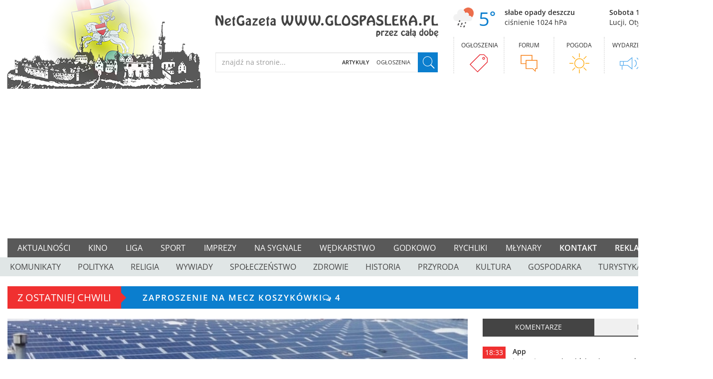

--- FILE ---
content_type: text/html; charset=utf-8
request_url: https://www.glospasleka.pl/?artykuly=2artykuly,rychliki,369.htmlartykuly,felieton,344.html
body_size: 13043
content:
<!DOCTYPE html>
<html lang="pl">
    <head>
    <meta name="viewport" content="width=device-width, initial-scale=1.0, maximum-scale=1.0, user-scalable=no">
            <title>NetGazeta Głos Pasłęka - internetowy serwis informacyjny</title>
    <meta name="description" content="NetGazeta Głos Pasłęka - internetowy serwis informacyjny">
    <meta name="keywords" content="pasłęk, informacje, zabytki, głos pasłęka, aktualności, wiadomości lokalne">
    <meta property="og:url" content="https://www.glospasleka.pl/">
    <meta property="og:title" content="NetGazeta Głos Pasłęka - internetowy serwis informacyjny">
    <meta property="og:description" content="NetGazeta Głos Pasłęka - internetowy serwis informacyjny">
    <meta property="og:type" content="article">
    <meta property="og:image" content="https://glospasleka.pl/img/rycina.png" alt="NetGazeta Głos Pasłęka - internetowy serwis informacyjny">
    <meta property="og:image:type" content="image/webp">
    <meta property="fb:app_id" content="966242223397117">
    <link rel="canonical" href="https://www.glospasleka.pl/">
    

        <meta name="robots" content="index,follow">
        <meta name="rating" content="general">
        <meta name="content-language" content="pl">
        <link rel="icon" href="https://www.glospasleka.pl/img/favicon.png" type="image/x-icon">
        <link rel="stylesheet" type="text/css" href="https://www.glospasleka.pl/css/_bootstrap.css">
        <link rel="stylesheet" type="text/css" href="https://www.glospasleka.pl/css/_main.css?25121308">
        <link rel="stylesheet" type="text/css" href="https://www.glospasleka.pl/css/font-awesome/css/font-awesome.min.css">
        <link href="https://www.glospasleka.pl/assets/lightbox/css/lightbox.min.css" rel="stylesheet">
        <meta name="google-site-verification" content="">
        
        <script async src="https://pagead2.googlesyndication.com/pagead/js/adsbygoogle.js?client=ca-pub-5928895068446682" crossorigin="anonymous"></script>
        <script async src="//pagead2.googlesyndication.com/pagead/js/adsbygoogle.js"></script>
        
        <script async src="https://www.googletagmanager.com/gtag/js?id=UA-7187816-1"></script>
        <script>
            window.dataLayer = window.dataLayer || [];
            function gtag(){dataLayer.push(arguments);}
            gtag('js', new Date());
            gtag('config', 'UA-7187816-1');
        </script>
    <meta http-equiv="x-ua-compatible" content="ie=edge">
      <!-- HTML5 shim and Respond.js for IE8 support of HTML5 elements and media queries -->
      <!--[if lt IE 9]>
      <script src="https://oss.maxcdn.com/html5shiv/3.7.2/html5shiv.min.js"></script>
      <script src="https://oss.maxcdn.com/respond/1.4.2/respond.min.js"></script>
    <![endif]-->

</head>
<body>
<a href="javascript:" id="return-to-top"><i class="fa fa-chevron-up" aria-hidden="true"></i></a>
<header id="Header">
    <div class="container">
        <div class="row">
            <div class="col-xs-24 col-sm-24 col-md-24 col-lg-7 text-center logo-box">
                <a href="https://www.glospasleka.pl/" title=""><img src="https://www.glospasleka.pl/img/rycina.png" title=""></a>
                <div class="napis-sm visible-xs visible-sm">
                    <img src="https://www.glospasleka.pl/img/napis.png" class="img-responsive" title="">
                </div>
            </div>
            <div class="col-md-24 col-lg-8 wyszukiwarka-box">
                <div class="row">
                    <div class="col-md-24 visible-lg">
                        <img src="https://www.glospasleka.pl/img/napis.png" class="img-responsive" title="">
                    </div>
                    <div class="col-md-24 wyszukiwarka">
                        <form action="https://www.glospasleka.pl/wyszukaj,1" class="wyszukiwarka-form" method="get" data-toggle="validator">
                            <div class="input-group szukaj-pole w100">
                                <input type="text" name="Fraza" class="form-control w100" placeholder="znajdź na stronie..." required="required" required>
                                <div class="radio-toolbar">
                                    <input type="radio" id="radio2" name="Typ" value="1" checked>
                                    <label for="radio2">Artykuły</label>
                                    <input type="radio" id="radio3" name="Typ" value="2">
                                    <label for="radio3">Ogłoszenia</label>
                                </div>
                                <button class="wyszukiwarka-przycisk" type="submit"><i class="pe-7s-search pe-va"></i></button>
                            </div>
                        </form>
                    </div>
                </div>
            </div>
            <div class="col-xs-24 col-sm-24 col-md-24 col-lg-9 pogoda-imieniny">
                <div class="row visible-lg">
                    <div class="col-md-14 col-md-14 pogoda-box">
                        <div class="ikona-box">
                            <div class="ikona">
                                <img src="https://www.glospasleka.pl/img/icons/weather/10d.png" class="img-responsive">
                            </div>
                            <div class="temperatura">
                                <span>5<em>°</em></span>
                            </div>
                        </div>
                        <div class="cisnienie-box">
                            <span class="bold">słabe opady deszczu</span>
                            <span class="regular">ciśnienie 1024 hPa</span>
                        </div>
                    </div>
                    <div class="col-md-10 box-dzis">
                        <span class="bold">Sobota 13 grudnia</span>
                        <span class="regular">Lucji, Otylii</span>
                    </div>
                </div>
                <div class="header-linki">
                    <div class="d-flex justify-content-between">
                        <div class="linia"></div>
                        <div class="link">
                            <a href="https://www.glospasleka.pl/ogloszenia,1" title="Ogłoszenia ">
                                <h3>Ogłoszenia</h3>
                                <img src="https://www.glospasleka.pl/img/icons/ogloszenia.svg" alt="Ogłoszenia ">
                            </a>
                        </div>
                        <div class="linia"></div>
                        <div class="link">
                            <a href="https://www.glospasleka.pl/forum,1" title="Forum ">
                                <h3>Forum</h3>
                                <img src="https://www.glospasleka.pl/img/icons/forum.svg" alt="Forum ">
                            </a>
                        </div>
                        <div class="linia"></div>
                        <div class="link">
                            <a href="#PrzewinPogoda" onclick="przewinDo('PrzewinPogoda')" class="pointer" title="Pogoda ">
                                <h3>Pogoda</h3>
                                <img src="https://www.glospasleka.pl/img/icons/pogoda.svg" alt="Pogoda ">
                            </a>
                        </div>
                        <div class="linia"></div>
                        <div class="link">
                            <a href="#PrzewinWydarzenia" onclick="przewinDo('PrzewinWydarzenia')" title="Wydarzenia ">
                                <h3>Wydarzenia</h3>
                                <img src="https://www.glospasleka.pl/img/icons/wydarzenia.svg" alt="Wydarzenia ">
                            </a>
                        </div>
                        <div class="linia"></div>
                        <div class="link">
                            <a href="https://www.glospasleka.pl/konto,logowanie" title="Konto ">
                                <h3>Konto</h3>
                                <img src="https://www.glospasleka.pl/img/icons/konto.svg" alt="Konto ">
                            </a>
                        </div>
                        <div class="linia"></div>
                    </div>
                </div>
            </div>
        </div>
    </div>
    </div>
</header>
<div id="menu-nav-sm" class="stickyNav">
    <div class="topnav">
        <div class="menu-sm-box">
            <div class="col-xs-4">
                <div class="przycisk-box">
                    <a href="javascript:void(0);" class="ikona-lewa" onclick="pokazUkryjMenu('1')">
                        <div></div>
                        <div></div>
                        <div></div>
                    </a>
                </div>
            </div>
            <div class="col-xs-16 p-0">
                <div class="linki-box">
                    <div class="d-flex justify-content-center">
                        <a href="#home" class="active">Kontakt</a>
                        <a href="#home" class="active">Reklama</a>
                        <a href="#home" class="active">O Nas</a>
                    </div>
                </div>
            </div>
            <div class="col-xs-4">
                <div class="przycisk-box">
                    <a href="javascript:void(0);" class="ikona-prawa" onclick="pokazUkryjMenu('2')">
                        <div></div>
                        <div></div>
                        <div></div>
                    </a>
                </div>
            </div>
        </div>
        <div id="Ukryte1" class="linki-open">
            <a href="https://www.glospasleka.pl/aktualnosci,1" title="Aktualności ">Aktualności</a>
            <a href="https://www.glospasleka.pl/kino-zamkowe-w-pasleku" title="Kino ">Kino</a>
            <a href="https://www.glospasleka.pl/liga" title="Liga ">Liga</a>
            <a href="https://www.glospasleka.pl/aktualnosci,sport,1" title="Sport ">Sport</a>
            <a href="https://www.glospasleka.pl/aktualnosci,imprezy,1" title="Imprezy ">Imprezy</a>
            <a href="https://www.glospasleka.pl/aktualnosci,na-sygnale,1" title="Na sygnale ">Na sygnale</a>
            <a href="https://www.glospasleka.pl/aktualnosci,wedkarstwo,1" title="Wędkarstwo ">Wędkarstwo</a>
            <a href="https://www.glospasleka.pl/aktualnosci,godkowo,1" title="Godkowo ">Godkowo</a>
            <a href="https://www.glospasleka.pl/aktualnosci,rychliki,1" title="Rychliki ">Rychliki</a>
            <a href="https://www.glospasleka.pl/aktualnosci,mlynary,1" title="Młynary ">Młynary</a>
        </div>
        <div id="Ukryte2" class="linki-open">
            <a href="https://www.glospasleka.pl/aktualnosci,komunikaty-i-ogloszenia,1" title="Komunikaty ">Komunikaty</a>
            <a href="https://www.glospasleka.pl/aktualnosci,polityka,1" title="Polityka ">Polityka</a>
            <a href="https://www.glospasleka.pl/aktualnosci,religia,1" title="Religia ">Religia</a>
            <a href="https://www.glospasleka.pl/aktualnosci,wywiady,1" title="Wywiady ">Wywiady</a>
            <a href="https://www.glospasleka.pl/aktualnosci,spoleczenstwo,1" title="Społeczeństwo ">Społeczeństwo 1</a>
            <a href="https://www.glospasleka.pl/aktualnosci,zdrowie,1" title="Zdrowie ">Zdrowie</a>
            <a href="https://www.glospasleka.pl/aktualnosci,historia,1" title="Historia ">Historia</a>
            <a href="https://www.glospasleka.pl/aktualnosci,przyroda,1" title="Przyroda ">Przyroda</a>
            <a href="https://www.glospasleka.pl/aktualnosci,kultura,1" title="Kultura ">Kultura</a>
            <a href="https://www.glospasleka.pl/aktualnosci,gospodarka,1" title="Gospodarka ">Gospodarka</a>
            <a href="https://www.glospasleka.pl/aktualnosci,turystyka,1" title="Turystyka ">Turystyka</a>
            <a href="https://www.glospasleka.pl/aktualnosci,nekrologi-kondolencje-i-podziekowania,1" title="Nekrologi ">Nekrologi</a>
        </div>
    </div>
</div>
<div class="container">
<nav id="Menu" class="visible-md visible-lg">
        <div class="menu-flex d-flex justify-content-between">
            <a href="https://www.glospasleka.pl/aktualnosci,1" title="Aktualności ">Aktualności</a>
            <a href="https://www.glospasleka.pl/kino-zamkowe-w-pasleku" title="Kino ">Kino</a>
            <a href="https://www.glospasleka.pl/liga" title="Liga ">Liga</a>
            <a href="https://www.glospasleka.pl/aktualnosci,sport,1" title="Sport ">Sport</a>
            <a href="https://www.glospasleka.pl/aktualnosci,imprezy,1" title="Imprezy ">Imprezy</a>
            <a href="https://www.glospasleka.pl/aktualnosci,na-sygnale,1" title="Na sygnale ">Na sygnale</a>
            <a href="https://www.glospasleka.pl/aktualnosci,wedkarstwo,1" title="Wędkarstwo ">Wędkarstwo</a>
            <a href="https://www.glospasleka.pl/aktualnosci,godkowo,1" title="Godkowo ">Godkowo</a>
            <a href="https://www.glospasleka.pl/aktualnosci,rychliki,1" title="Rychliki ">Rychliki</a>
            <a href="https://www.glospasleka.pl/aktualnosci,mlynary,1" title="Młynary ">Młynary</a>
            <a href="https://www.glospasleka.pl/kontakt" title="Aktualności "><strong>Kontakt</strong></a>
            <a href="https://www.glospasleka.pl/reklama" title="Aktualności "><strong>Reklama</strong></a>
            <a href="https://www.glospasleka.pl/o-nas" title="Aktualności "><strong>O Nas</strong></a>
        </div>
        </div>
</nav>
</div>
<nav id="Menu-bottom" class="visible-md visible-lg">
    <div class="container">
        <div class="d-flex justify-content-between">
            <a href="https://www.glospasleka.pl/aktualnosci,komunikaty-i-ogloszenia,1" title="Komunikaty ">Komunikaty</a>
            <a href="https://www.glospasleka.pl/aktualnosci,polityka,1" title="Polityka ">Polityka</a>
            <a href="https://www.glospasleka.pl/aktualnosci,religia,1" title="Religia ">Religia</a>
            <a href="https://www.glospasleka.pl/aktualnosci,wywiady,1" title="Wywiady ">Wywiady</a>
            <a href="https://www.glospasleka.pl/aktualnosci,spoleczenstwo,1" title="Społeczeństwo ">Społeczeństwo</a>
            <a href="https://www.glospasleka.pl/aktualnosci,zdrowie,1" title="Zdrowie ">Zdrowie</a>
            <a href="https://www.glospasleka.pl/aktualnosci,historia,1" title="Historia ">Historia</a>
            <a href="https://www.glospasleka.pl/aktualnosci,przyroda,1" title="Przyroda ">Przyroda</a>
            <a href="https://www.glospasleka.pl/aktualnosci,kultura,1" title="Kultura ">Kultura</a>
            <a href="https://www.glospasleka.pl/aktualnosci,gospodarka,1" title="Gospodarka ">Gospodarka</a>
            <a href="https://www.glospasleka.pl/aktualnosci,turystyka,1" title="Turystyka ">Turystyka</a>
            <a href="https://www.glospasleka.pl/aktualnosci,nekrologi-kondolencje-i-podziekowania,1" title="Nekrologi ">Nekrologi</a>
        </div>
    </div>
</nav>

<div class="container">
<div class="breakingNews card-shadow" id="bn3">
    <div class="bn-title">
        <h2>Z ostatniej chwili</h2><span></span>
    </div>
    <ul>
        
        
        <li><a href="https://www.glospasleka.pl/aktualnosci/elektrownia-fotowoltaiczna-kreki-sarna-1,58112" target="_blank">Elektrownia Fotowoltaiczna Kreki Sarna 1<i class="fa fa-comments-o"></i>&nbsp<span>4</span>
            </a>
        </li>
        
        <li><a href="https://www.glospasleka.pl/aktualnosci/zaproszenie-na-mecz-koszykowki,58105" target="_blank">Zaproszenie na mecz koszykówki<i class="fa fa-comments-o"></i>&nbsp<span>4</span>
            </a>
        </li>
        
        <li><a href="https://www.glospasleka.pl/aktualnosci/radiowoz-jest-straznikow-brak,58100" target="_blank">Radiowóz jest, strażników brak<i class="fa fa-comments-o"></i>&nbsp<span>23</span>
            </a>
        </li>
        
        <li><a href="https://www.glospasleka.pl/aktualnosci/firma-fricke-paslek-zatrudni,56810" target="_blank">Firma Fricke Pasłęk zatrudni<i class="fa fa-comments-o"></i>&nbsp<span>0</span>
            </a>
        </li>
        
    </ul>
    <div class="bn-navi">
        <span class="up"><i class="pe-7s-angle-up pe-3x pe-va"></i></span>
        <span class="down"><i class="pe-7s-angle-down pe-3x pe-va"></i></span>
    </div>
</div>
    <div class="row">
        <div class="col-md-16">
            
            <div id="Slider-glowna" >
    <div class="slider-glowna">
        
        <div class="slider-item">
            <img src="https://www.glospasleka.pl/uploads/aktualnosci/2025/12/58112-elektrownia-fotowoltaiczna-kreki-sarna-1-27738-3.webp" class="img-responsive">
            <div class="tytul-box">
                <a href="https://www.glospasleka.pl/aktualnosci/elektrownia-fotowoltaiczna-kreki-sarna-1,58112" title="Elektrownia Fotowoltaiczna Kreki Sarna 1 ">
                    <h2>Elektrownia Fotowoltaiczna Kreki Sarna 1</h2>
                </a>
            </div>
        </div>
        
        <div class="slider-item">
            <img src="https://www.glospasleka.pl/uploads/aktualnosci/2025/12/58105-zaproszenie-na-mecz-koszykowki-27730-3.webp" class="img-responsive">
            <div class="tytul-box">
                <a href="https://www.glospasleka.pl/aktualnosci/zaproszenie-na-mecz-koszykowki,58105" title="Zaproszenie na mecz koszyk&oacute;wki ">
                    <h2>Zaproszenie na mecz koszykówki</h2>
                </a>
            </div>
        </div>
        
        <div class="slider-item">
            <img src="https://www.glospasleka.pl/uploads/aktualnosci/2025/12/58100-radiowoz-jest-straznikow-brak-27725-3.webp" class="img-responsive">
            <div class="tytul-box">
                <a href="https://www.glospasleka.pl/aktualnosci/radiowoz-jest-straznikow-brak,58100" title="Radiow&oacute;z jest, strażnik&oacute;w brak">
                    <h2>Radiowóz jest, strażników brak</h2>
                </a>
            </div>
        </div>
        
    </div>
</div>

            
            <div class="reklamy-main">

</div>
            
            <div class="naglowek naglowek-czerwony">
    <span>Wyróżnione</span>
</div>
<div id="aktualnosci-wyroznione" class="row">
    
        <div class="col-md-12 aktualnosc">
            <a href="https://www.glospasleka.pl/aktualnosci/akcja-granaty-w-sadzie,58113">
                <img src="https://www.glospasleka.pl/uploads/aktualnosci/2025/12/58113-akcja-granaty-w-sadzie-27739-2.webp" alt="Akcja Granaty w sądzie" class="img-responsive">
                <div class="przeslona">
                    <h2>Akcja Granaty w sądzie</h2>
                </div>
            </a>
        </div>
    
        <div class="col-md-12 aktualnosc">
            <a href="https://www.glospasleka.pl/aktualnosci/elektrownia-fotowoltaiczna-kreki-sarna-1,58112">
                <img src="https://www.glospasleka.pl/uploads/aktualnosci/2025/12/58112-elektrownia-fotowoltaiczna-kreki-sarna-1-27738-2.webp" alt="Elektrownia Fotowoltaiczna Kreki Sarna 1 " class="img-responsive">
                <div class="przeslona">
                    <h2>Elektrownia Fotowoltaiczna Kreki Sarna 1 </h2>
                </div>
            </a>
        </div>
    
        <div class="col-md-12 aktualnosc">
            <a href="https://www.glospasleka.pl/aktualnosci/ii-opw-w-jednostce-ratowniczo-gasniczej-nr-3-w-pasleku,58111">
                <img src="https://www.glospasleka.pl/uploads/aktualnosci/2025/12/58111-ii-opw-w-jednostce-ratowniczo-gasniczej-nr-3-w-pasleku-27737-2.webp" alt="II OPW W JEDNOSTCE RATOWNICZO-GAŚNICZEJ NR 3 W PASŁĘKU" class="img-responsive">
                <div class="przeslona">
                    <h2>II OPW W JEDNOSTCE RATOWNICZO-GAŚNICZEJ NR 3 W PASŁĘKU</h2>
                </div>
            </a>
        </div>
    
        <div class="col-md-12 aktualnosc">
            <a href="https://www.glospasleka.pl/aktualnosci/oferta-wybrana,58110">
                <img src="https://www.glospasleka.pl/uploads/aktualnosci/2025/12/58110-oferta-wybrana-27736-2.webp" alt="Oferta wybrana" class="img-responsive">
                <div class="przeslona">
                    <h2>Oferta wybrana</h2>
                </div>
            </a>
        </div>
    
</div>
            
            <div class="reklamy-main">

<div class="reklama">


    <a href="https://www.glospasleka.pl/reklamy/9cd3ef1d-78ed-49c7-a6f0-04b32ede68f1" target="_blank">
        <img src="https://www.glospasleka.pl/uploads/reklamy/2022/reklama-heops-335-20207-1.gif" class="img-responsive">
    </a>




</div>

</div>
            
            
<div class="naglowek naglowek-turkus">
    <span>Pozostałe informacje</span>
</div>

<div class="aktualnosci-glowna row">
    <div class="col-md-20">
    
    
    <div class="aktualnosc">
        <div class="row">
            <div class="col-md-7 zdjecie-box">
                <a href="https://www.glospasleka.pl/aktualnosci/z-nenia-po-odznake,58109" title="Z Nenią po odznakę">
                    <img src="https://www.glospasleka.pl/uploads/aktualnosci/2025/12/58109-z-nenia-po-odznake-27735-2.webp" alt="Z Nenią po odznakę" class="img-responsive">
                </a>
            </div>
            <div class="col-md-17">
                <a href="https://www.glospasleka.pl/aktualnosci/z-nenia-po-odznake,58109" title="Z Nenią po odznakę">
                    <h3>Z Nenią po odznakę</h3>
                    <span class="datadodania">Wczoraj 05:04</span>
                </a>
                <p>Kolejna amazonka korzystając z pomocy MKJ Nenia zdobyła brązową odznakę PZJ. Wczoraj w certyfikowanym Ośrodku Jeździeckim w Zastawnie Michalina zaliczyła egzamin z wiedzy teoretycznej, próbę ujeżdżeniowa i...</p>
                <div class="stopka-box">
                    <span class="test">&nbsp;</span>
                    <span class="wiecej"><a href="https://www.glospasleka.pl/aktualnosci/z-nenia-po-odznake,58109" title="Z Nenią po odznakę">Czytaj więcej</a></span>
                    <span class="komentarzy"><i class="pe-7s-comment pe-va pe-lg "></i> 2</span>
                    <span class="kategoria"><a href="aktualnosci,sport,1" title="Sport">Sport</a></span>
                </div>
            </div>
        </div>
    </div>
    
    
    <div class="aktualnosc">
        <div class="row">
            <div class="col-md-7 zdjecie-box">
                <a href="https://www.glospasleka.pl/aktualnosci/questy-narzedzie-aktywizacji-dla-lokalnych-organizacji,58108" title="&bdquo;Questy &ndash; narzędzie aktywizacji dla lokalnych organizacji&rdquo;">
                    <img src="https://www.glospasleka.pl/uploads/aktualnosci/2025/12/58108-questy-narzedzie-aktywizacji-dla-lokalnych-organizacji-27734-2.webp" alt="&bdquo;Questy &ndash; narzędzie aktywizacji dla lokalnych organizacji&rdquo;" class="img-responsive">
                </a>
            </div>
            <div class="col-md-17">
                <a href="https://www.glospasleka.pl/aktualnosci/questy-narzedzie-aktywizacji-dla-lokalnych-organizacji,58108" title="&bdquo;Questy &ndash; narzędzie aktywizacji dla lokalnych organizacji&rdquo;">
                    <h3>&bdquo;Questy &ndash; narzędzie aktywizacji dla lokalnych organizacji&rdquo;</h3>
                    <span class="datadodania">Wczoraj 05:03</span>
                </a>
                <p>Fundacja Mapa Pasji i Fundacja Calamita, twórcy największego programu bezpłatnych krajoznawczych gier terenowych „Questy – Wyprawy Odkrywców”, zapraszają organizacje pozarządowe do wzięcia udziału w...</p>
                <div class="stopka-box">
                    <span class="test">&nbsp;</span>
                    <span class="wiecej"><a href="https://www.glospasleka.pl/aktualnosci/questy-narzedzie-aktywizacji-dla-lokalnych-organizacji,58108" title="&bdquo;Questy &ndash; narzędzie aktywizacji dla lokalnych organizacji&rdquo;">Czytaj więcej</a></span>
                    <span class="komentarzy"><i class="pe-7s-comment pe-va pe-lg "></i> 0</span>
                    <span class="kategoria"><a href="aktualnosci,komunikaty-i-ogloszenia,1" title="Komunikaty i ogłoszenia ">Komunikaty i ogłoszenia</a></span>
                </div>
            </div>
        </div>
    </div>
    
    
    <div class="aktualnosc">
        <div class="row">
            <div class="col-md-7 zdjecie-box">
                <a href="https://www.glospasleka.pl/aktualnosci/podsumowanie-maratonu-pisania-listow-2025,58107" title="Podsumowanie Maratonu Pisania List&oacute;w 2025">
                    <img src="https://www.glospasleka.pl/uploads/aktualnosci/2025/12/58107-podsumowanie-maratonu-pisania-listow-2025-27733-2.webp" alt="Podsumowanie Maratonu Pisania List&oacute;w 2025" class="img-responsive">
                </a>
            </div>
            <div class="col-md-17">
                <a href="https://www.glospasleka.pl/aktualnosci/podsumowanie-maratonu-pisania-listow-2025,58107" title="Podsumowanie Maratonu Pisania List&oacute;w 2025">
                    <h3>Podsumowanie Maratonu Pisania List&oacute;w 2025</h3>
                    <span class="datadodania">Wczoraj 05:02</span>
                </a>
                <p>Społeczność Zespołu Szkół w Pasłęku po raz kolejny pokazała, że losy innych ludzi nie są im obojętne. W piątek, 5 grudnia, wzięliśmy udział w corocznej akcji „Maraton Pisania Listów" organizowanej przez...</p>
                <div class="stopka-box">
                    <span class="test">&nbsp;</span>
                    <span class="wiecej"><a href="https://www.glospasleka.pl/aktualnosci/podsumowanie-maratonu-pisania-listow-2025,58107" title="Podsumowanie Maratonu Pisania List&oacute;w 2025">Czytaj więcej</a></span>
                    <span class="komentarzy"><i class="pe-7s-comment pe-va pe-lg "></i> 0</span>
                    <span class="kategoria"><a href="aktualnosci,oswiata,1" title="Oświata">Oświata</a></span>
                </div>
            </div>
        </div>
    </div>
    
    
    <div class="aktualnosc">
        <div class="row">
            <div class="col-md-7 zdjecie-box">
                <a href="https://www.glospasleka.pl/aktualnosci/udzial-w-konkursie-obiektyw-obywatelski-i-dzialania-spolecznosci-zseit-w-pasleku,58106" title="Udział w konkursie &bdquo;Obiektyw Obywatelski&rdquo; i działania społeczności ZSEiT w Pasłęku">
                    <img src="https://www.glospasleka.pl/uploads/aktualnosci/2025/12/58106-udzial-w-konkursie-obiektyw-obywatelski-i-dzialania-spolecznosci-zseit-w-pasleku-27731-2.webp" alt="Udział w konkursie &bdquo;Obiektyw Obywatelski&rdquo; i działania społeczności ZSEiT w Pasłęku" class="img-responsive">
                </a>
            </div>
            <div class="col-md-17">
                <a href="https://www.glospasleka.pl/aktualnosci/udzial-w-konkursie-obiektyw-obywatelski-i-dzialania-spolecznosci-zseit-w-pasleku,58106" title="Udział w konkursie &bdquo;Obiektyw Obywatelski&rdquo; i działania społeczności ZSEiT w Pasłęku">
                    <h3>Udział w konkursie &bdquo;Obiektyw Obywatelski&rdquo; i działania społeczności ZSEiT w Pasłęku</h3>
                    <span class="datadodania">Wczoraj 05:01</span>
                </a>
                <p>Uczennice IV klasy technikum ekonomicznego Zespołu Szkół Ekonomicznych i Technicznych w Pasłęku z dużym zaangażowaniem przystąpiły do II edycji konkursu „Obiektyw Obywatelski”, organizowanego przez...</p>
                <div class="stopka-box">
                    <span class="test">&nbsp;</span>
                    <span class="wiecej"><a href="https://www.glospasleka.pl/aktualnosci/udzial-w-konkursie-obiektyw-obywatelski-i-dzialania-spolecznosci-zseit-w-pasleku,58106" title="Udział w konkursie &bdquo;Obiektyw Obywatelski&rdquo; i działania społeczności ZSEiT w Pasłęku">Czytaj więcej</a></span>
                    <span class="komentarzy"><i class="pe-7s-comment pe-va pe-lg "></i> 0</span>
                    <span class="kategoria"><a href="aktualnosci,oswiata,1" title="Oświata">Oświata</a></span>
                </div>
            </div>
        </div>
    </div>
    
</div>
<div class="col-md-4 visible-lg">
                <!-- Reklama Kolumna 2022 -->
                <ins class="adsbygoogle" style="display:block" data-ad-client="ca-pub-5928895068446682" data-ad-slot="2056702299" data-ad-format="auto" data-full-width-responsive="true"></ins>
                <script>
                    (adsbygoogle = window.adsbygoogle || []).push({});
                </script>
    
</div>
    
</div>

            
            <div class="reklamy-main">

</div>
            
            
<div class="aktualnosci-glowna row">
    
    <div class="col-md-20">
    
    
    <div class="aktualnosc">
        <div class="row">
            <div class="col-md-7 zdjecie-box">
                <a href="https://www.glospasleka.pl/aktualnosci/zaproszenie-na-mecz-koszykowki,58105" title="Zaproszenie na mecz koszyk&oacute;wki ">
                    <img src="https://www.glospasleka.pl/uploads/aktualnosci/2025/12/58105-zaproszenie-na-mecz-koszykowki-27730-2.webp" alt="Zaproszenie na mecz koszyk&oacute;wki " class="img-responsive">
                </a>
            </div>
            <div class="col-md-17">
                <a href="https://www.glospasleka.pl/aktualnosci/zaproszenie-na-mecz-koszykowki,58105" title="Zaproszenie na mecz koszyk&oacute;wki ">
                    <h3>Zaproszenie na mecz koszyk&oacute;wki </h3>
                    <span class="datadodania">Przedwczoraj 05:04</span>
                </a>
                <p>Koszykarze Polonii Pasłęk w niedzielę 14 grudnia zagrają mecz w sali widowiskowo – sportowej Zespołu Szkól Ekonomicznych i Technicznych przy ul. Woj. Polskiego. Przeciwnikiem miejscowych będzie AZS UWM...</p>
                <div class="stopka-box">
                    <span class="test">&nbsp;</span>
                    <span class="wiecej"><a href="https://www.glospasleka.pl/aktualnosci/zaproszenie-na-mecz-koszykowki,58105" title="Zaproszenie na mecz koszyk&oacute;wki ">Czytaj więcej</a></span>
                    <span class="komentarzy"><i class="pe-7s-comment pe-va pe-lg "></i> 4</span>
                    <span class="kategoria"><a href="aktualnosci,sport,1" title="Sport">Sport</a></span>
                </div>
            </div>
        </div>
    </div>
    
    
    <div class="aktualnosc">
        <div class="row">
            <div class="col-md-7 zdjecie-box">
                <a href="https://www.glospasleka.pl/aktualnosci/zawiadomienie-o-xxv-sesji-rady-miejskiej,58104" title="Zawiadomienie o XXV sesji rady miejskiej">
                    <img src="https://www.glospasleka.pl/uploads/aktualnosci/2025/12/58104-zawiadomienie-o-xxv-sesji-rady-miejskiej-27729-2.webp" alt="Zawiadomienie o XXV sesji rady miejskiej" class="img-responsive">
                </a>
            </div>
            <div class="col-md-17">
                <a href="https://www.glospasleka.pl/aktualnosci/zawiadomienie-o-xxv-sesji-rady-miejskiej,58104" title="Zawiadomienie o XXV sesji rady miejskiej">
                    <h3>Zawiadomienie o XXV sesji rady miejskiej</h3>
                    <span class="datadodania">Przedwczoraj 05:03</span>
                </a>
                <p>Sporo pracy czeka radnych podczas XXV sesji rady miejskiej. Pod koniec sesji radni zagłosują za przyjęciem budżetu gminy na rok 2026. Z przecieków wiemy, że projekt budżetu zakłada na koniec 2026 roku...</p>
                <div class="stopka-box">
                    <span class="test">&nbsp;</span>
                    <span class="wiecej"><a href="https://www.glospasleka.pl/aktualnosci/zawiadomienie-o-xxv-sesji-rady-miejskiej,58104" title="Zawiadomienie o XXV sesji rady miejskiej">Czytaj więcej</a></span>
                    <span class="komentarzy"><i class="pe-7s-comment pe-va pe-lg "></i> 10</span>
                    <span class="kategoria"><a href="aktualnosci,polityka,1" title="Polityka">Polityka</a></span>
                </div>
            </div>
        </div>
    </div>
    
    
    <div class="aktualnosc">
        <div class="row">
            <div class="col-md-7 zdjecie-box">
                <a href="https://www.glospasleka.pl/aktualnosci/power-fest-po-raz-trzeci,58103" title="Power Fest po raz trzeci">
                    <img src="https://www.glospasleka.pl/uploads/aktualnosci/2025/12/58103-power-fest-po-raz-trzeci-27728-2.webp" alt="Power Fest po raz trzeci" class="img-responsive">
                </a>
            </div>
            <div class="col-md-17">
                <a href="https://www.glospasleka.pl/aktualnosci/power-fest-po-raz-trzeci,58103" title="Power Fest po raz trzeci">
                    <h3>Power Fest po raz trzeci</h3>
                    <span class="datadodania">Przedwczoraj 05:02</span>
                </a>
                <p>Znana jest data imprezy, której dwie edycje cieszyły się sporym zainteresowaniem mieszkańców naszego miasta i przyjezdnych. 20 czerwca 2026 roku odbędzie się w Parku Ekologicznym Power Fest po raz trzeci....</p>
                <div class="stopka-box">
                    <span class="test">&nbsp;</span>
                    <span class="wiecej"><a href="https://www.glospasleka.pl/aktualnosci/power-fest-po-raz-trzeci,58103" title="Power Fest po raz trzeci">Czytaj więcej</a></span>
                    <span class="komentarzy"><i class="pe-7s-comment pe-va pe-lg "></i> 16</span>
                    <span class="kategoria"><a href="aktualnosci,imprezy,1" title="Imprezy">Imprezy</a></span>
                </div>
            </div>
        </div>
    </div>
    
    
    <div class="aktualnosc">
        <div class="row">
            <div class="col-md-7 zdjecie-box">
                <a href="https://www.glospasleka.pl/aktualnosci/pomoz-polonii,58102" title="Pom&oacute;ż Polonii">
                    <img src="https://www.glospasleka.pl/uploads/aktualnosci/2025/12/58102-pomoz-polonii-27727-2.webp" alt="Pom&oacute;ż Polonii" class="img-responsive">
                </a>
            </div>
            <div class="col-md-17">
                <a href="https://www.glospasleka.pl/aktualnosci/pomoz-polonii,58102" title="Pom&oacute;ż Polonii">
                    <h3>Pom&oacute;ż Polonii</h3>
                    <span class="datadodania">Przedwczoraj 05:01</span>
                </a>
                <p>Pomóż nam zobaczyć więcej! Kamera Veo Cam 3 dla Polonii Pasłęk. Naszym celem jest zakup profesjonalnej kamery Veo Cam 3, która pomoże wszystkim drużynom Polonii Pasłęk — od najmłodszych grup, przez młodzież,...</p>
                <div class="stopka-box">
                    <span class="test">&nbsp;</span>
                    <span class="wiecej"><a href="https://www.glospasleka.pl/aktualnosci/pomoz-polonii,58102" title="Pom&oacute;ż Polonii">Czytaj więcej</a></span>
                    <span class="komentarzy"><i class="pe-7s-comment pe-va pe-lg "></i> 24</span>
                    <span class="kategoria"><a href="aktualnosci,komunikaty-i-ogloszenia,1" title="Komunikaty i ogłoszenia ">Komunikaty i ogłoszenia</a></span>
                </div>
            </div>
        </div>
    </div>
    
    
    <div class="aktualnosc">
        <div class="row">
            <div class="col-md-7 zdjecie-box">
                <a href="https://www.glospasleka.pl/aktualnosci/radiowoz-jest-straznikow-brak,58100" title="Radiow&oacute;z jest, strażnik&oacute;w brak">
                    <img src="https://www.glospasleka.pl/uploads/aktualnosci/2025/12/58100-radiowoz-jest-straznikow-brak-27725-2.webp" alt="Radiow&oacute;z jest, strażnik&oacute;w brak" class="img-responsive">
                </a>
            </div>
            <div class="col-md-17">
                <a href="https://www.glospasleka.pl/aktualnosci/radiowoz-jest-straznikow-brak,58100" title="Radiow&oacute;z jest, strażnik&oacute;w brak">
                    <h3>Radiow&oacute;z jest, strażnik&oacute;w brak</h3>
                    <span class="datadodania">3 dni temu, 2025-12-10</span>
                </a>
                <p>Wczoraj Straż Miejska w Pasłęku odebrała nowy radiowóz. Jest to samochód marki Dacia Duster Journey Hybrid 140. Auto prezentuje się przyzwoicie. Oby było tylko praktyczne i sprawdzało się w codziennej pracy...</p>
                <div class="stopka-box">
                    <span class="test">&nbsp;</span>
                    <span class="wiecej"><a href="https://www.glospasleka.pl/aktualnosci/radiowoz-jest-straznikow-brak,58100" title="Radiow&oacute;z jest, strażnik&oacute;w brak">Czytaj więcej</a></span>
                    <span class="komentarzy"><i class="pe-7s-comment pe-va pe-lg "></i> 23</span>
                    <span class="kategoria"><a href="aktualnosci,na-sygnale,1" title="Na Sygnale">Na Sygnale</a></span>
                </div>
            </div>
        </div>
    </div>
    
    
    <div class="aktualnosc">
        <div class="row">
            <div class="col-md-7 zdjecie-box">
                <a href="https://www.glospasleka.pl/aktualnosci/dziura,58099" title="Dziura">
                    <img src="https://www.glospasleka.pl/uploads/aktualnosci/2025/12/58099-dziura-27724-2.webp" alt="Dziura" class="img-responsive">
                </a>
            </div>
            <div class="col-md-17">
                <a href="https://www.glospasleka.pl/aktualnosci/dziura,58099" title="Dziura">
                    <h3>Dziura</h3>
                    <span class="datadodania">3 dni temu, 2025-12-10</span>
                </a>
                <p>Zgłaszaliśmy problem dziury w jezdni ulicy Ogrodowej przy przejściu dla pieszych przed skrzyżowaniem z ulicą Kopernika. Dziura jest coraz większa i zwyczajnie przeszkadza kierowcom. Może w natłoku...</p>
                <div class="stopka-box">
                    <span class="test">&nbsp;</span>
                    <span class="wiecej"><a href="https://www.glospasleka.pl/aktualnosci/dziura,58099" title="Dziura">Czytaj więcej</a></span>
                    <span class="komentarzy"><i class="pe-7s-comment pe-va pe-lg "></i> 15</span>
                    <span class="kategoria"><a href="aktualnosci,gospodarka-i-inwestycje,1" title="Gospodarka i inwestycje">Gospodarka i inwestycje</a></span>
                </div>
            </div>
        </div>
    </div>
    
    
    <div class="aktualnosc">
        <div class="row">
            <div class="col-md-7 zdjecie-box">
                <a href="https://www.glospasleka.pl/aktualnosci/sesja-xxv,58098" title="Sesja XXV">
                    <img src="https://www.glospasleka.pl/uploads/aktualnosci/2025/12/58098-sesja-xxv-27723-2.webp" alt="Sesja XXV" class="img-responsive">
                </a>
            </div>
            <div class="col-md-17">
                <a href="https://www.glospasleka.pl/aktualnosci/sesja-xxv,58098" title="Sesja XXV">
                    <h3>Sesja XXV</h3>
                    <span class="datadodania">3 dni temu, 2025-12-10</span>
                </a>
                <p>W czwartek 18 grudnia odbędzie się XXV sesja rady miejskiej kadencji 2024 – 2029. Tradycyjnie, tak było do tej pory, na sesji grudniowej uchwalano budżet gminy na kolejny rok. W czwartek 11 grudnia zbierają...</p>
                <div class="stopka-box">
                    <span class="test">&nbsp;</span>
                    <span class="wiecej"><a href="https://www.glospasleka.pl/aktualnosci/sesja-xxv,58098" title="Sesja XXV">Czytaj więcej</a></span>
                    <span class="komentarzy"><i class="pe-7s-comment pe-va pe-lg "></i> 19</span>
                    <span class="kategoria"><a href="aktualnosci,polityka,1" title="Polityka">Polityka</a></span>
                </div>
            </div>
        </div>
    </div>
    
    
    <div class="aktualnosc">
        <div class="row">
            <div class="col-md-7 zdjecie-box">
                <a href="https://www.glospasleka.pl/aktualnosci/fajerwerki-calkowity-zakaz,58097" title="Fajerwerki &ndash; całkowity zakaz?">
                    <img src="https://www.glospasleka.pl/uploads/aktualnosci/2025/12/58097-fajerwerki-calkowity-zakaz-27722-2.webp" alt="Fajerwerki &ndash; całkowity zakaz?" class="img-responsive">
                </a>
            </div>
            <div class="col-md-17">
                <a href="https://www.glospasleka.pl/aktualnosci/fajerwerki-calkowity-zakaz,58097" title="Fajerwerki &ndash; całkowity zakaz?">
                    <h3>Fajerwerki &ndash; całkowity zakaz?</h3>
                    <span class="datadodania">3 dni temu, 2025-12-10</span>
                </a>
                <p>Zbliża się Nowy Rok i okazja do pokazów pirotechnicznych oraz odpalania petard. Całe to zamieszanie z fajerwerkami nie najlepiej wpływa na osoby starsze, schorowane oraz głównie zwierzęta. Stowarzyszenia...</p>
                <div class="stopka-box">
                    <span class="test">&nbsp;</span>
                    <span class="wiecej"><a href="https://www.glospasleka.pl/aktualnosci/fajerwerki-calkowity-zakaz,58097" title="Fajerwerki &ndash; całkowity zakaz?">Czytaj więcej</a></span>
                    <span class="komentarzy"><i class="pe-7s-comment pe-va pe-lg "></i> 21</span>
                    <span class="kategoria"><a href="aktualnosci,na-sygnale,1" title="Na Sygnale">Na Sygnale</a></span>
                </div>
            </div>
        </div>
    </div>
    
    
    <div class="aktualnosc">
        <div class="row">
            <div class="col-md-7 zdjecie-box">
                <a href="https://www.glospasleka.pl/aktualnosci/remontuja-na-raty,58096" title="Remontują na raty">
                    <img src="https://www.glospasleka.pl/uploads/aktualnosci/2025/12/58096-remontuja-na-raty-27720-2.webp" alt="Remontują na raty" class="img-responsive">
                </a>
            </div>
            <div class="col-md-17">
                <a href="https://www.glospasleka.pl/aktualnosci/remontuja-na-raty,58096" title="Remontują na raty">
                    <h3>Remontują na raty</h3>
                    <span class="datadodania">4 dni temu, 2025-12-09</span>
                </a>
                <p>Droga wojewódzka 505 z Pasłęka przez Młynary do Fromborka jest w fatalnym stanie. Ale powoli zarządca drogi remontuje najbardziej zniszczone odcinki. Wcześniej wyremontowano fragment drogi w miejscowościach...</p>
                <div class="stopka-box">
                    <span class="test">&nbsp;</span>
                    <span class="wiecej"><a href="https://www.glospasleka.pl/aktualnosci/remontuja-na-raty,58096" title="Remontują na raty">Czytaj więcej</a></span>
                    <span class="komentarzy"><i class="pe-7s-comment pe-va pe-lg "></i> 9</span>
                    <span class="kategoria"><a href="aktualnosci,gospodarka-i-inwestycje,1" title="Gospodarka i inwestycje">Gospodarka i inwestycje</a></span>
                </div>
            </div>
        </div>
    </div>
    
    
    <div class="aktualnosc">
        <div class="row">
            <div class="col-md-7 zdjecie-box">
                <a href="https://www.glospasleka.pl/aktualnosci/areszt-na-kolejne-trzy-miesiaca,58095" title="Areszt na kolejne trzy miesiąca">
                    <img src="https://www.glospasleka.pl/uploads/aktualnosci/2025/12/58095-areszt-na-kolejne-trzy-miesiaca-27719-2.webp" alt="Areszt na kolejne trzy miesiąca" class="img-responsive">
                </a>
            </div>
            <div class="col-md-17">
                <a href="https://www.glospasleka.pl/aktualnosci/areszt-na-kolejne-trzy-miesiaca,58095" title="Areszt na kolejne trzy miesiąca">
                    <h3>Areszt na kolejne trzy miesiąca</h3>
                    <span class="datadodania">4 dni temu, 2025-12-09</span>
                </a>
                <p>Gracjan R. 17 – latek z Pasłęka, który 5 września poranił nożem 16 i 18 – latka również z terenu naszej gminy pozostanie w areszcie. Sąd na wniosek prokuratora przedłużył areszt tymczasowy do 4 marca 2026...</p>
                <div class="stopka-box">
                    <span class="test">&nbsp;</span>
                    <span class="wiecej"><a href="https://www.glospasleka.pl/aktualnosci/areszt-na-kolejne-trzy-miesiaca,58095" title="Areszt na kolejne trzy miesiąca">Czytaj więcej</a></span>
                    <span class="komentarzy"><i class="pe-7s-comment pe-va pe-lg "></i> 0</span>
                    <span class="kategoria"><a href="aktualnosci,na-sygnale,1" title="Na Sygnale">Na Sygnale</a></span>
                </div>
            </div>
        </div>
    </div>
    
</div>
<div class="col-md-4 visible-lg">
                <!-- Reklama Kolumna 2022 -->
                <ins class="adsbygoogle" style="display:block" data-ad-client="ca-pub-5928895068446682" data-ad-slot="2056702299" data-ad-format="auto" data-full-width-responsive="true"></ins>
                <script>
                    (adsbygoogle = window.adsbygoogle || []).push({});
                </script>
    
</div>
</div>

<div class="row">
    <div class="col-md-24 text-center mn-3 mb-5">
        <a href="https://www.glospasleka.pl/aktualnosci,1" title="Aktuallności " class="pokaz-wiecej-aktualnosci">zobacz więcej aktualnosci</a>
    </div>
</div>

            
            <div class="reklamy-main">

</div>
            
        </div>
        <div class="col-md-8">
            
            <div id="Komentarze-glowna">
    <ul class="d-flex justify-content-between">
        <li class="active">
            <a data-toggle="tab" href="#komentarze" id="Komentarze-tab" aria-expanded="false">
                <span>Komentarze</span>
            </a>
        </li>
        <li class="">
            <a data-toggle="tab" href="#forum" id="Forum-tab" aria-expanded="true">
                <span>Forum</span>
            </a>
        </li>
    </ul>
    <div class="tab-content">
        <div id="komentarze" class="tab-pane active">
            
            <div class="komnetarz-box">
                <span class="czas">18:33</span>
                <span class="data">dziś</span>
                <div class="tresc-box">
                    <strong>App</strong>
                    <p>to ten trener nie widzi co jego syn odwala???!!!...</p>
                    <a href="https://www.glospasleka.pl/aktualnosci/pomoz-polonii,58102" title="Pomóż Polonii">Pomóż Polonii</a>
                    <div class="linia"></div>
                </div>
            </div>
            
            <div class="komnetarz-box">
                <span class="czas">18:31</span>
                <span class="data">dziś</span>
                <div class="tresc-box">
                    <strong>Bania</strong>
                    <p>tych dwoch chlopakow ktorzy zostali przesunieci do...</p>
                    <a href="https://www.glospasleka.pl/aktualnosci/pomoz-polonii,58102" title="Pomóż Polonii">Pomóż Polonii</a>
                    <div class="linia"></div>
                </div>
            </div>
            
            <div class="komnetarz-box">
                <span class="czas">16:53</span>
                <span class="data">dziś</span>
                <div class="tresc-box">
                    <strong>Kania</strong>
                    <p>Rodzina samego starosty przy budowie hali sportowej...</p>
                    <a href="https://www.glospasleka.pl/aktualnosci/akcja-granaty-w-sadzie,58113" title="Akcja Granaty w sądzie">Akcja Granaty w sądzie</a>
                    <div class="linia"></div>
                </div>
            </div>
            
            <div class="komnetarz-box">
                <span class="czas">16:40</span>
                <span class="data">dziś</span>
                <div class="tresc-box">
                    <strong>Kocur</strong>
                    <p>A koty się cielą.</p>
                    <a href="https://www.glospasleka.pl/aktualnosci/elektrownia-fotowoltaiczna-kreki-sarna-1,58112" title="Elektrownia Fotowoltaiczna Kreki Sarna 1">Elektrownia Fotowoltaiczna Kreki Sarna 1</a>
                    <div class="linia"></div>
                </div>
            </div>
            
            <div class="komnetarz-box">
                <span class="czas">15:36</span>
                <span class="data">dziś</span>
                <div class="tresc-box">
                    <strong>Aezakmi</strong>
                    <p>Krowy się nie niosą, tylko się kocą.</p>
                    <a href="https://www.glospasleka.pl/aktualnosci/elektrownia-fotowoltaiczna-kreki-sarna-1,58112" title="Elektrownia Fotowoltaiczna Kreki Sarna 1">Elektrownia Fotowoltaiczna Kreki Sarna 1</a>
                    <div class="linia"></div>
                </div>
            </div>
            
            <div class="komnetarz-box">
                <span class="czas">15:30</span>
                <span class="data">dziś</span>
                <div class="tresc-box">
                    <strong>STAROSTWO DO SPRAWDZENIA CBA</strong>
                    <p>PRZETRZEPAC TYCH LOKATOROW STAROSTWA I POWIAZANIA...</p>
                    <a href="https://www.glospasleka.pl/aktualnosci/akcja-granaty-w-sadzie,58113" title="Akcja Granaty w sądzie">Akcja Granaty w sądzie</a>
                    <div class="linia"></div>
                </div>
            </div>
            
            <div class="komnetarz-box">
                <span class="czas">13:32</span>
                <span class="data">dziś</span>
                <div class="tresc-box">
                    <strong>Kriss</strong>
                    <p>Rado sam zdemoluje ten klub. Ci jego instruktorzy to...</p>
                    <a href="https://www.glospasleka.pl/aktualnosci/pomoz-polonii,58102" title="Pomóż Polonii">Pomóż Polonii</a>
                    <div class="linia"></div>
                </div>
            </div>
            
            <div class="komentarz-stopka">
                <span class="dzis">Dziś: 22</span><span class="dzis">Wczoraj: 47</span><a href="https://www.glospasleka.pl/komentarze,1" title="Komentarze lista "><span class="wiecej">więcej 84077</span></a>
            </div>
        </div>
        <div id="forum" class="tab-pane">
            
            <div class="komnetarz-box">
                <span class="czas">16:47</span>
                <div class="tresc-box">
                    <strong>Nadawca</strong>
                    <p>27.10.2o25 r o godzinie 10:16:58 nadałem paczkę o...</p>
                    <a href="https://www.glospasleka.pl/forum/problem-z-poczta-polska-w-pasleku,9745,1" title="Problem z Pocztą Polską w Pasłęku">Problem z Pocztą Polską w Pasłęku</a>
                    <div class="linia"></div>
                </div>

            </div>
            
            <div class="komnetarz-box">
                <span class="czas">16:47</span>
                <div class="tresc-box">
                    <strong>Nadawca</strong>
                    <p>27.10.2o25 r o godzinie 10:16:58 nadałem paczkę o...</p>
                    <a href="https://www.glospasleka.pl/forum/problem-z-poczta-polska-w-pasleku,9745,1" title="Problem z Pocztą Polską w Pasłęku">Problem z Pocztą Polską w Pasłęku</a>
                    <div class="linia"></div>
                </div>

            </div>
            
            <div class="komnetarz-box">
                <span class="czas">06:49</span>
                <div class="tresc-box">
                    <strong>Ronin</strong>
                    <p>Proszę o interwęcję Straży Miejskiej w Pasłeku...</p>
                    <a href="https://www.glospasleka.pl/forum/pali-smieciami-i-plastikami-w-ogrodzie,9741,1" title="Pali śmieciami i plastikami w ogrodzie">Pali śmieciami i plastikami w ogrodzie</a>
                    <div class="linia"></div>
                </div>

            </div>
            
            <div class="komnetarz-box">
                <span class="czas">06:49</span>
                <div class="tresc-box">
                    <strong>Ronin</strong>
                    <p>Proszę o interwęcję Straży Miejskiej w Pasłeku...</p>
                    <a href="https://www.glospasleka.pl/forum/pali-smieciami-i-plastikami-w-ogrodzie,9741,1" title="Pali śmieciami i plastikami w ogrodzie">Pali śmieciami i plastikami w ogrodzie</a>
                    <div class="linia"></div>
                </div>

            </div>
            
            <div class="komnetarz-box">
                <span class="czas">06:49</span>
                <div class="tresc-box">
                    <strong>Ronin</strong>
                    <p>Proszę o interwęcję Straży Miejskiej w Pasłeku...</p>
                    <a href="https://www.glospasleka.pl/forum/pali-smieciami-i-plastikami-w-ogrodzie,9741,1" title="Pali śmieciami i plastikami w ogrodzie">Pali śmieciami i plastikami w ogrodzie</a>
                    <div class="linia"></div>
                </div>

            </div>
            
            <div class="komnetarz-box">
                <span class="czas">06:49</span>
                <div class="tresc-box">
                    <strong>Ronin</strong>
                    <p>Proszę o interwęcję Straży Miejskiej w Pasłeku...</p>
                    <a href="https://www.glospasleka.pl/forum/pali-smieciami-i-plastikami-w-ogrodzie,9741,1" title="Pali śmieciami i plastikami w ogrodzie">Pali śmieciami i plastikami w ogrodzie</a>
                    <div class="linia"></div>
                </div>

            </div>
            
            <div class="komnetarz-box">
                <span class="czas">06:49</span>
                <div class="tresc-box">
                    <strong>Ronin</strong>
                    <p>Proszę o interwęcję Straży Miejskiej w Pasłeku...</p>
                    <a href="https://www.glospasleka.pl/forum/pali-smieciami-i-plastikami-w-ogrodzie,9741,1" title="Pali śmieciami i plastikami w ogrodzie">Pali śmieciami i plastikami w ogrodzie</a>
                    <div class="linia"></div>
                </div>

            </div>
            
        </div>
    </div>
</div>
            
            <div class="reklamy-kolumna">

<div class="reklama">



    <a href="https://www.glospasleka.pl/reklamy/4256dec4-108e-4a57-83b1-c860561d35ac" target="_blank">
        <img src="https://www.glospasleka.pl/uploads/reklamy/2022/reklama-primbud-374-20205-1.gif" class="img-responsive">
    </a>



</div>

<div class="reklama">



    <a href="https://www.glospasleka.pl/reklamy/cc3ded93-cbae-46a4-9383-dc7eb90d5c64" target="_blank">
        <img src="https://www.glospasleka.pl/uploads/reklamy/2025/nomex-620-26991-1.gif" class="img-responsive">
    </a>



</div>

<div class="reklama">



    <a href="https://www.glospasleka.pl/reklamy/9ddc2205-1b1b-46ac-8c1b-d782bd1750a8" target="_blank">
        <img src="https://www.glospasleka.pl/uploads/reklamy/2024/oto-twoj-skrot-do-szybkiej-gotowki-618-25138-1.webp" class="img-responsive">
    </a>



</div>

<div class="reklama">



    <a href="https://www.glospasleka.pl/reklamy/6bd55f30-b567-483c-8ff5-4a2044213883" target="_blank">
        <img src="https://www.glospasleka.pl/uploads/reklamy/2025/centrum-rowery-628-27258-1.webp" class="img-responsive">
    </a>



</div>

</div>
            
            <div id="PrzewinPogoda" class="naglowek naglowek-szary">
    <span>Pogoda</span>
</div>
<div id="Pogoda">
<h3>Pasłęk, Sobota 13 grudnia</h3>
    <div class="row">
        <div class="col-xs-12 col-md-7">
            <div class="ikona-box">
                <div class="ikona">
                    <img src="https://www.glospasleka.pl/img/icons/weather/large/10d_noc.png" class="img-responsive">
                </div>
            </div>
        </div>
        <div class="col-xs-12 col-md-17">
            <div class="row">
                <div class="col-md-8">
                    <div class="temperatura">
                        <span>5°</span>
                    </div>
                </div>
                <div class="col-md-16">
                    <div class="szczegoly-box">
                        <span class="regular">wiart: 7 m/s</span>
                        <span class="regular">wilgotność 85%</span>
                        <span class="regular">ciśnienie 1024 hPa</span>
                        <span class="regular">zachmurzenie 85%</span>
                        <span class="regular">opady deszczu 1 mm</span>
                    </div>
                </div>
            </div>
        </div>
        <div class="clearfix"></div>
        <div class="wschod-zachod col-md-24 d-flex justify-content-between">
            <div class="wschod">
                <img src="https://www.glospasleka.pl/img/icons/weather/sun-low.svg"><span>Wschód: 07:52</span>
            </div>
            <div class="zachod">
                <img src="https://www.glospasleka.pl/img/icons/weather/sun-lower.svg"><span>Zachód: 15:18</span>
            </div>
        </div>
        <div class="kolejne-dni col-md-24 d-flex justify-content-between">
            
            <div class="kolejny-dzien">
                <p class="dzien">NIEDZ</p>
                <img src="https://www.glospasleka.pl/img/icons/weather/10d.png" class="img-responsive">
                <p class="temperatura">5° - <strong>7°</strong></p>
            </div>
            
            <div class="kolejny-dzien">
                <p class="dzien">PON</p>
                <img src="https://www.glospasleka.pl/img/icons/weather/04d.png" class="img-responsive">
                <p class="temperatura">4° - <strong>8°</strong></p>
            </div>
            
            <div class="kolejny-dzien">
                <p class="dzien">WT</p>
                <img src="https://www.glospasleka.pl/img/icons/weather/04d.png" class="img-responsive">
                <p class="temperatura">4° - <strong>7°</strong></p>
            </div>
            
            <div class="kolejny-dzien">
                <p class="dzien">ŚR</p>
                <img src="https://www.glospasleka.pl/img/icons/weather/02d.png" class="img-responsive">
                <p class="temperatura">3° - <strong>6°</strong></p>
            </div>
            
            <div class="kolejny-dzien">
                <p class="dzien">CZW</p>
                <img src="https://www.glospasleka.pl/img/icons/weather/04d.png" class="img-responsive">
                <p class="temperatura">3° - <strong>5°</strong></p>
            </div>
            
            <div class="kolejny-dzien">
                <p class="dzien">PT</p>
                <img src="https://www.glospasleka.pl/img/icons/weather/02d.png" class="img-responsive">
                <p class="temperatura">3° - <strong>7°</strong></p>
            </div>
            
        </div>
        <div class="clearfix"></div>
    </div>
</div>
            
            <div class="reklamy-kolumna">

<div class="reklama">


    <ins class="adsbygoogle"
     style="display:block"
     data-ad-format="fluid"
     data-ad-layout-key="-fk+62+2c-c3+dj"
     data-ad-client="ca-pub-5928895068446682"
     data-ad-slot="3267758100"></ins>
<script>
     (adsbygoogle = window.adsbygoogle || []).push({});
</script>

</div>

<div class="reklama">



    <a href="https://www.glospasleka.pl/reklamy/bfcb65cb-0037-4f54-aa45-6814935fb5b9" target="_blank">
        <img src="https://www.glospasleka.pl/uploads/reklamy/2022/pozegnania-447-20626-1.png" class="img-responsive">
    </a>



</div>

<div class="reklama">



    <a href="https://www.glospasleka.pl/reklamy/23f78d40-632e-41e1-af0b-0f64807701b1" target="_blank">
        <img src="https://www.glospasleka.pl/uploads/reklamy/2023/zarzeka-max-elektro-587-20877-1.webp" class="img-responsive">
    </a>



</div>

</div>
            
            <div id="FilmyGalerie-glowna">
    <ul class="d-flex justify-content-between">
        <li class="active">
            <a data-toggle="tab" href="#filmy" id="galerie-tab" aria-expanded="false">
                <span>Ostatnie filmy</span>
            </a>
        </li>
        <li class="">
            <a data-toggle="tab" href="#galerie" id="galerie-tab" aria-expanded="true">
                <span>Ostatnie galerie</span>
            </a>
        </li>
    </ul>
    <div class="tab-content">
        <div id="filmy" class="tab-pane active">
            
            
                <div class="media-large">
                    <object width="100%" height="300px" data="https://www.youtube.com/embed/ylEIJNLR95M"></object>
                </div>
            
            
            
            
            
                <div class="media-small">
                    <div class="col-md-8 smal-box">
                        <a href="https://www.glospasleka.pl/filmy/mkj-nenia-mikolajki-2025,1215" title="MKJ Nenia - Mikołajki 2025">
                            <img src="https://img.youtube.com/vi/qCIYUEuMF-c/hqdefault.jpg" class="img-responsive">
                            <div class="przeslona">
                                <i class="fa fa-play-circle" aria-hidden="true"></i>
                            </div>
                        </a>
                    </div>
                </div>
            
            
            
            
                <div class="media-small">
                    <div class="col-md-8 smal-box">
                        <a href="https://www.glospasleka.pl/filmy/kasia-i-dedra-30-11-2025,1214" title="Kasia i Dedra 30.11.2025">
                            <img src="https://img.youtube.com/vi/VcWzhLwUm5U/hqdefault.jpg" class="img-responsive">
                            <div class="przeslona">
                                <i class="fa fa-play-circle" aria-hidden="true"></i>
                            </div>
                        </a>
                    </div>
                </div>
            
            
            
            
                <div class="media-small">
                    <div class="col-md-8 smal-box">
                        <a href="https://www.glospasleka.pl/filmy/polonia-gremi-gdansk-,1211" title="Polonia - GREMI Gdańsk.">
                            <img src="https://img.youtube.com/vi/fXco8o0y5Ns/hqdefault.jpg" class="img-responsive">
                            <div class="przeslona">
                                <i class="fa fa-play-circle" aria-hidden="true"></i>
                            </div>
                        </a>
                    </div>
                </div>
            
            
            <a href="https://www.glospasleka.pl/filmy,1" class="button-przejdz" title="Filmy">Zobacz więcej</a>
        </div>
        <div id="galerie" class="tab-pane">
            
            
                <div class="media-large-galeria">
                    <a href="https://www.glospasleka.pl/galerie/wypadek-s-7-noc,4851" title="Wypadek S 7 noc">
                        <img src="https://www.glospasleka.pl/uploads/gallery/2024/09/60678-4851-wypadek-s-7-noc-3-3.jpg" class="img-responsive">
                    </a>
                </div>
            
            
            
            
            
                <div class="media-small">
                    <div class="col-md-8 smal-box">
                        <a href="https://www.glospasleka.pl/galerie/wieczor-bretonski,4747" title="Wieczór Bretoński">
                            <img src="https://www.glospasleka.pl/uploads/gallery/2024/07/59958-4747-wieczor-bretonski-7-1.jpg" class="img-responsive">
                        </a>
                    </div>
                </div>
            
            
            
            
                <div class="media-small">
                    <div class="col-md-8 smal-box">
                        <a href="https://www.glospasleka.pl/galerie/piknik-w-parku-ekologicznym,4730" title="Piknik w Parku Ekologicznym">
                            <img src="https://www.glospasleka.pl/uploads/gallery/2024/06/59845-4730-piknik-w-parku-ekologicznym-19-1.jpg" class="img-responsive">
                        </a>
                    </div>
                </div>
            
            
            
            
                <div class="media-small">
                    <div class="col-md-8 smal-box">
                        <a href="https://www.glospasleka.pl/galerie/derby-rzeczna-2024,4716" title="Derby Rzeczna 2024">
                            <img src="https://www.glospasleka.pl/uploads/gallery/2024/06/59687-4716-derby-rzeczna-2024-0-1.jpg" class="img-responsive">
                        </a>
                    </div>
                </div>
            
            
            <a href="https://www.glospasleka.pl/galerie,1" class="button-przejdz" title="Galerie">Zobacz więcej</a>
        </div>
    </div>
</div>
            
            
            
            <div class="reklamy-kolumna">

<div class="reklama">



    <a href="https://www.glospasleka.pl/reklamy/ae0ad1c5-302a-4df2-b9eb-854e2d7d708d" target="_blank">
        <img src="https://www.glospasleka.pl/uploads/reklamy/2022/reklama-damex-377-20203-1.gif" class="img-responsive">
    </a>



</div>

<div class="reklama">


<img src="https://www.glospasleka.pl/uploads/reklamy/2022/julpas-nowy-497-20198-1.gif" class="img-responsive">




</div>

<div class="reklama">


<img src="https://www.glospasleka.pl/uploads/reklamy/2022/smolinski-340-20039-1.gif" class="img-responsive">




</div>

<div class="reklama">



    <a href="https://www.glospasleka.pl/reklamy/b008a98e-5f12-46b4-866c-877dbce55989" target="_blank">
        <img src="https://www.glospasleka.pl/uploads/reklamy/2024/reklama-lazur-385-24147-1.gif" class="img-responsive">
    </a>



</div>

<div class="reklama">


<img src="https://www.glospasleka.pl/uploads/reklamy/2025/nenia-625-26907-1.webp" class="img-responsive">




</div>

<div class="reklama">



    <a href="https://www.glospasleka.pl/reklamy/ac1233bc-8b1b-4ce3-bb5d-470feea8e5e5" target="_blank">
        <img src="https://www.glospasleka.pl/uploads/reklamy/2025/cebula-opakowania-383-27070-1.webp" class="img-responsive">
    </a>



</div>

</div>
            
            <div class="naglowek naglowek-turkus">
    <span>Aktualności forum</span>
</div>
<div id="forum-glowna">
    <div class="row">
        <!--div class="col-xs-24 col-sm-24 col-md-24 col-lg-24 mb-4">
            <span class="etykieta">Ostatnie</span>
            <div class="row">
                
            </div>
        </div>-->
        <div class="col-xs-24 col-sm-24 col-md-24 col-lg-24 visible-lg">
            <!--<span class="etykieta">Ostatnie</span>-->
            
            <div class="post-box">
                <div class="tresc">
                    <p><span class="kategoria">Hydepark</span>&nbsp;&nbsp;<a href="https://www.glospasleka.pl/forum/problem-z-poczta-polska-w-pasleku,9745,1" title="">Jest przedział pomiędzy 5-10kg, paczka kosztuje tyle samo. Proszę nie nadawaj sprawie ciągu...</a></p>
                </div>
                <div class="podpis">
                    <span><strong>Pocztylion</strong> - Ponad 2 tygodnie temu, 2025-11-21</span>
                </div>
                <hr>
                <!--
                <div class="row stopka">
                    <div class="col-xs-12 col-md-18 text-left">
                        <span class="kategoria">Hydepark</span>
                    </div>
                    <div class="col-xs-12 col-md-6 text-right">
                        <span class="komentarzy">
                            <span></span>
                            <span class="wskaznik"></span>
                        </span>
                    </div>
                </div>-->
            </div>
            
            <div class="post-box">
                <div class="tresc">
                    <p><span class="kategoria">Hydepark</span>&nbsp;&nbsp;<a href="https://www.glospasleka.pl/forum/problem-z-poczta-polska-w-pasleku,9745,1" title="Problem z Pocztą...">27.10.2o25 r o godzinie 10:16:58 nadałem paczkę o wadze niecałe 6,5 kg, tymczasem Pani na poczcie...</a></p>
                </div>
                <div class="podpis">
                    <span><strong>Nadawca</strong> - Ponad miesiąc temu, 2025-10-28</span>
                </div>
                <hr>
                <!--
                <div class="row stopka">
                    <div class="col-xs-12 col-md-18 text-left">
                        <span class="kategoria">Hydepark</span>
                    </div>
                    <div class="col-xs-12 col-md-6 text-right">
                        <span class="komentarzy">
                            <span></span>
                            <span class="wskaznik"></span>
                        </span>
                    </div>
                </div>-->
            </div>
            
            <div class="post-box">
                <div class="tresc">
                    <p><span class="kategoria">Co w trawie piszczy</span>&nbsp;&nbsp;<a href="https://www.glospasleka.pl/forum/pali-smieciami-i-plastikami-w-ogrodzie,9741,1" title="">poprosze info kiedy koszykarze poloni graja w pasleku</a></p>
                </div>
                <div class="podpis">
                    <span><strong>zibi</strong> - Ponad miesiąc temu, 2025-10-16</span>
                </div>
                <hr>
                <!--
                <div class="row stopka">
                    <div class="col-xs-12 col-md-18 text-left">
                        <span class="kategoria">Co w trawie piszczy</span>
                    </div>
                    <div class="col-xs-12 col-md-6 text-right">
                        <span class="komentarzy">
                            <span></span>
                            <span class="wskaznik"></span>
                        </span>
                    </div>
                </div>-->
            </div>
            
            <div class="post-box">
                <div class="tresc">
                    <p><span class="kategoria">Co w trawie piszczy</span>&nbsp;&nbsp;<a href="https://www.glospasleka.pl/forum/syrena-alarmowa,9743,1" title="Syrena alarmowa">Co to się zadziało dziś w okolicach placu tysiąclecia, że był 3-krotny dźwięk syreny alarmowej?</a></p>
                </div>
                <div class="podpis">
                    <span><strong>Sertempyna</strong> - wtorek, 05 sierpnia 2025r.</span>
                </div>
                <hr>
                <!--
                <div class="row stopka">
                    <div class="col-xs-12 col-md-18 text-left">
                        <span class="kategoria">Co w trawie piszczy</span>
                    </div>
                    <div class="col-xs-12 col-md-6 text-right">
                        <span class="komentarzy">
                            <span></span>
                            <span class="wskaznik"></span>
                        </span>
                    </div>
                </div>-->
            </div>
            
        </div>
    </div>
    <div class="col-md-24 przejdz">
        <a href="https://www.glospasleka.pl/forum,1" title=" Forum" class="przycisk-przejdz">przejdź na forum</a>
    </div>
</div>
            
        </div>
    </div>
</div>
<div id="ogloszenia-stopka">
    <div class="container">
        <div class="">
            <div class="ogloszenia-box">
                <div class="col-md-24 head">
                        <h2>Ogłoszenia</h2>
                </div>
                <div class="row">
                    <div class="col-md-24">
                    <div class="kategorie-box visible-lg">
                        <ul class="kategoria-lista list-inline text-center">
                            
                            <li><img src="https://www.glospasleka.pl/img/icons/uslugi.svg">
                                <a href="https://www.glospasleka.pl/ogloszenia,uslugi,1" title="Ogłoszenia Usługi">Usługi (0)</a>
                            </li>
                            
                            <li><img src="https://www.glospasleka.pl/img/icons/towarzyskie.svg">
                                <a href="https://www.glospasleka.pl/ogloszenia,towarzyskie,1" title="Ogłoszenia Towarzyskie">Towarzyskie (0)</a>
                            </li>
                            
                            <li><img src="https://www.glospasleka.pl/img/icons/zgubiono-znaleziono.svg">
                                <a href="https://www.glospasleka.pl/ogloszenia,zgubiono-znaleziono,1" title="Ogłoszenia Zgubiono znaleziono">Zgubiono znaleziono (0)</a>
                            </li>
                            
                            <li><img src="https://www.glospasleka.pl/img/icons/przetargi.svg">
                                <a href="https://www.glospasleka.pl/ogloszenia,przetargi,1" title="Ogłoszenia Przetargi">Przetargi (0)</a>
                            </li>
                            
                            <li><img src="https://www.glospasleka.pl/img/icons/praca.svg">
                                <a href="https://www.glospasleka.pl/ogloszenia,praca,1" title="Ogłoszenia Praca">Praca (3)</a>
                            </li>
                            
                        </ul>
                        <ul class="kategoria-lista list-inline text-center">
                            
                            <li><img src="https://www.glospasleka.pl/img/icons/podziekowania-i-nekrologi.svg">
                                <a href="https://www.glospasleka.pl/ogloszenia,podziekowania-i-nekrologi,1" title="Ogłoszenia Podziękowania i nekrologi">Podziękowania i nekrologi (0)</a>
                            </li>
                            
                            <li><img src="https://www.glospasleka.pl/img/icons/nieruchomosci.svg">
                                <a href="https://www.glospasleka.pl/ogloszenia,nieruchomosci,1" title="Ogłoszenia Nieruchomości">Nieruchomości (2)</a>
                            </li>
                            
                            <li><img src="https://www.glospasleka.pl/img/icons/edukacja.svg">
                                <a href="https://www.glospasleka.pl/ogloszenia,edukacja,1" title="Ogłoszenia Edukacja">Edukacja (0)</a>
                            </li>
                            
                            <li><img src="https://www.glospasleka.pl/img/icons/motoryzacja.svg">
                                <a href="https://www.glospasleka.pl/ogloszenia,Motoryzacja,1" title="Ogłoszenia Motoryzacja">Motoryzacja (0)</a>
                            </li>
                            
                            <li><img src="https://www.glospasleka.pl/img/icons/inne.svg">
                                <a href="https://www.glospasleka.pl/ogloszenia,inne,1" title="Ogłoszenia Inne">Inne (1)</a>
                            </li>
                            
                        </ul>
                    </div>
                    <div class="col-md-24 hidden-lg">
                        <div class="kategorie-mobile">
                            
                            <div class="col-xs-24 col-sm-12 col-md-8 element">
                                <a href="https://www.glospasleka.pl/ogloszenia,uslugi,1" title="Ogłoszenia Usługi">
                                    <img src="https://www.glospasleka.pl/img/icons/uslugi.svg">Usługi (0)
                                </a>
                            </div>
                            
                            <div class="col-xs-24 col-sm-12 col-md-8 element">
                                <a href="https://www.glospasleka.pl/ogloszenia,towarzyskie,1" title="Ogłoszenia Towarzyskie">
                                    <img src="https://www.glospasleka.pl/img/icons/towarzyskie.svg">Towarzyskie (0)
                                </a>
                            </div>
                            
                            <div class="col-xs-24 col-sm-12 col-md-8 element">
                                <a href="https://www.glospasleka.pl/ogloszenia,zgubiono-znaleziono,1" title="Ogłoszenia Zgubiono znaleziono">
                                    <img src="https://www.glospasleka.pl/img/icons/zgubiono-znaleziono.svg">Zgubiono znaleziono (0)
                                </a>
                            </div>
                            
                            <div class="col-xs-24 col-sm-12 col-md-8 element">
                                <a href="https://www.glospasleka.pl/ogloszenia,przetargi,1" title="Ogłoszenia Przetargi">
                                    <img src="https://www.glospasleka.pl/img/icons/przetargi.svg">Przetargi (0)
                                </a>
                            </div>
                            
                            <div class="col-xs-24 col-sm-12 col-md-8 element">
                                <a href="https://www.glospasleka.pl/ogloszenia,praca,1" title="Ogłoszenia Praca">
                                    <img src="https://www.glospasleka.pl/img/icons/praca.svg">Praca (3)
                                </a>
                            </div>
                            
                            
                            <div class="col-xs-24 col-sm-12 col-md-8 element">
                                <a href="https://www.glospasleka.pl/ogloszenia,podziekowania-i-nekrologi,1" title="Ogłoszenia Podziękowania i nekrologi">
                                    <img src="https://www.glospasleka.pl/img/icons/podziekowania-i-nekrologi.svg">Podziękowania i nekrologi (0)
                                </a>
                            </div>
                            
                            <div class="col-xs-24 col-sm-12 col-md-8 element">
                                <a href="https://www.glospasleka.pl/ogloszenia,nieruchomosci,1" title="Ogłoszenia Nieruchomości">
                                    <img src="https://www.glospasleka.pl/img/icons/nieruchomosci.svg">Nieruchomości (2)
                                </a>
                            </div>
                            
                            <div class="col-xs-24 col-sm-12 col-md-8 element">
                                <a href="https://www.glospasleka.pl/ogloszenia,edukacja,1" title="Ogłoszenia Edukacja">
                                    <img src="https://www.glospasleka.pl/img/icons/edukacja.svg">Edukacja (0)
                                </a>
                            </div>
                            
                            <div class="col-xs-24 col-sm-12 col-md-8 element">
                                <a href="https://www.glospasleka.pl/ogloszenia,Motoryzacja,1" title="Ogłoszenia Motoryzacja">
                                    <img src="https://www.glospasleka.pl/img/icons/motoryzacja.svg">Motoryzacja (0)
                                </a>
                            </div>
                            
                            <div class="col-xs-24 col-sm-12 col-md-8 element">
                                <a href="https://www.glospasleka.pl/ogloszenia,inne,1" title="Ogłoszenia Inne">
                                    <img src="https://www.glospasleka.pl/img/icons/inne.svg">Inne (1)
                                </a>
                            </div>
                            
                        </div>
                    </div>
                </div>
                <div class="col-md-24">
                    
                    <div class="col-xs-8 col-sm-8 col-md-8 col-lg-5 kafelki-box hidden-xs hidden-sm">
                        
                        <a href="https://www.glospasleka.pl/ogloszenia/praca,3567" title="Praca">
                            <img src="https://www.glospasleka.pl/uploads/ogloszenia/2025/12/3567-praca-27721-1.webp" alt="Praca" class="img-responsive">
                        </a>
                        
                        
                        <a href="https://www.glospasleka.pl/ogloszenia/praca,3567" title="Praca">
                            <h3>Praca</h3>
                        </a>
                        <div class="stopka d-flex justify-content-between hidden-sm">
                            <span class="kategoria">Praca</span>
                            <span class="czas">Poniedziałek, 08.12.2025</span>
                        </div>
                    </div>
                    
                    <div class="col-xs-8 col-sm-8 col-md-8 col-lg-5 kafelki-box hidden-xs hidden-sm">
                        
                        <a href="https://www.glospasleka.pl/ogloszenia/sprzedaz-choinek-z-wlasnej-plantacji,3566" title="Sprzedaż choinek z własnej plantacji">
                            <img src="https://www.glospasleka.pl/uploads/ogloszenia/2025/12/3566-sprzedaz-choinek-z-wlasnej-plantacji-27688-1.webp" alt="Sprzedaż choinek z własnej plantacji" class="img-responsive">
                        </a>
                        
                        
                        <a href="https://www.glospasleka.pl/ogloszenia/sprzedaz-choinek-z-wlasnej-plantacji,3566" title="Sprzedaż choinek z własnej plantacji">
                            <h3>Sprzedaż choinek z własnej...</h3>
                        </a>
                        <div class="stopka d-flex justify-content-between hidden-sm">
                            <span class="kategoria">Inne</span>
                            <span class="czas">Poniedziałek, 01.12.2025</span>
                        </div>
                    </div>
                    
                    <div class="col-xs-8 col-sm-8 col-md-8 col-lg-5 kafelki-box hidden-xs hidden-sm">
                        
                        <a href="https://www.glospasleka.pl/ogloszenia/lokal-do-wynajecia-na-parterze-w-centrum-miasta,3565" title="Lokal do wynajęcia na parterze w centrum miasta">
                            <img src="https://www.glospasleka.pl/uploads/ogloszenia/2025/12/3565-lokal-do-wynajecia-na-parterze-w-centrum-miasta-27683-1.webp" alt="Lokal do wynajęcia na parterze w centrum miasta" class="img-responsive">
                        </a>
                        
                        
                        <a href="https://www.glospasleka.pl/ogloszenia/lokal-do-wynajecia-na-parterze-w-centrum-miasta,3565" title="Lokal do wynajęcia na parterze w centrum miasta">
                            <h3>Lokal do wynajęcia na...</h3>
                        </a>
                        <div class="stopka d-flex justify-content-between hidden-sm">
                            <span class="kategoria">Nieruchomości</span>
                            <span class="czas">Poniedziałek, 01.12.2025</span>
                        </div>
                    </div>
                    
                    <div class="col-xs-24 col-sm-24 col-md-24 col-lg-9 kolumna2">
                        
                        <div class="lista-box">
                            <span class="czas">18 listopada</span>
                            <span class="nazwa"><a href="https://www.glospasleka.pl/ogloszenia/praca,3562" title="Praca">Praca</a></span>
                            <span class="kategoria">Praca</span>
                        </div>
                        
                        <div class="lista-box">
                            <span class="czas">18 listopada</span>
                            <span class="nazwa"><a href="https://www.glospasleka.pl/ogloszenia/praca,3561" title="Praca">Praca</a></span>
                            <span class="kategoria">Praca</span>
                        </div>
                        
                        <div class="lista-box">
                            <span class="czas">6 listopada</span>
                            <span class="nazwa"><a href="https://www.glospasleka.pl/ogloszenia/wynajme-kawalerke,3560" title="Wynajmę kawalerkę">Wynajmę kawalerkę</a></span>
                            <span class="kategoria">Nieruchomości</span>
                        </div>
                        
                        <div class="lista-box">
                            <span class="czas">29 października</span>
                            <span class="nazwa"><a href="https://www.glospasleka.pl/ogloszenia/drugi-przetarg,3555" title="Drugi przetarg">Drugi przetarg</a></span>
                            <span class="kategoria">Nieruchomości</span>
                        </div>
                        
                        <div class="lista-box">
                            <span class="czas">22 października</span>
                            <span class="nazwa"><a href="https://www.glospasleka.pl/ogloszenia/lokal-do-wynajecia,3554" title="LOKAL DO WYNAJĘCIA">Lokal do wynajęcia</a></span>
                            <span class="kategoria">Nieruchomości</span>
                        </div>
                        
                        <div class="lista-box">
                            <span class="czas">22 października</span>
                            <span class="nazwa"><a href="https://www.glospasleka.pl/ogloszenia/mieszkanie-do-wynajecia,3553" title="MIESZKANIE DO WYNAJĘCIA">Mieszkanie do wynajęcia</a></span>
                            <span class="kategoria">Nieruchomości</span>
                        </div>
                        
                    </div>
                </div>
                <div class="clearfix"></div>
                    <div class="col-md-24 mt-2">
                        <div class="dodajogloszenie-box">
                            <a href="https://www.glospasleka.pl/dodaj-ogloszenie" title="Ogłoszenia " class="przycisk-przejdz">dodaj ogłoszenie</a>
                            <a href="https://www.glospasleka.pl/ogloszenia,1" title="Ogłoszenia " class="przycisk-przejdz">wszystkie ogłoszenia</a>

                        </div>
                    </div>

                <div class="clearfix"></div>
                <div class="col-md-24 mt-2">
                <div class="info">
                    <p>Dodawanie ogłoszeń w kategoriach Nieruchomości, Praca, wiąże się z dodatkową opłatą. Pozostałe kategorie są darmowe.</p>
                </div>
                </div>
            </div>
            </div>
            <div class="stopka-box">
                <footer>
                    <div class="row">
                        <div class="col-md-24 napis-stopka">
                            <img src="https://www.glospasleka.pl/img/napis-bialy.png" class="img-responsive">
                        </div>
                        <div class="col-xs-24 col-sm-24 col-md-12 col-lg-9">
                            <div class="row">
                                <div class="col-xs-24 col-sm-12 col-md-16 adres">
                                <p><strong>Wydawca:  “Przedsiębiorstwo Usługowo-Handlowe Jadwiga Zając - Przedpełska”</strong></p>
                                <p><strong>Redaktor naczelny: Jerzy Przedpełski</strong></p>
                                <address>
                                    <ul>
                                        <li>ul. Zwycięstwa 2A, 14-400 Pasłęk</li>
                                        <li>e-mail: redakcja@glospasleka.pl</li>
                                        <li>tel. <a href="tel:604 070 973">604 070 973</a></li>
                                    </ul>
                                </address>
                                <span class="online">Online: <div id="IloscOnline">19</div></span>
                                </div>
                                <div class="col-xs-24 col-sm-12 col-md-8 col-lg-8  linki">
                                    <ul>
                                        <li><a href="https://www.glospasleka.pl/kontakt" title="Polityka prywatności Głos Pasłęka"><em>»</em>Kontakt z redakcją</a></li>
                                        <li><a href="https://www.glospasleka.pl/regulamin" title="Polityka prywatności Głos Pasłęka"><em>»</em>Regulamin</a></li>
                                        <li><a href="https://www.glospasleka.pl/polityka-prywatnosci" title="Polityka prywatności Głos Pasłęka"><em>»</em>Polityka prywatności</a></li>
                                        <li><a href="https://www.facebook.com/netgazeta" title="Facebook Głos Pasłęka"><em>»</em>Nasz facebook</a></li>
                                        <li><a href="https://www.youtube.com/user/glospasleka" title="Nasz kanał YoutubeGłos Pasłęka"><em>»</em>Nasz kanał Youtube</a></li>
                                    </ul>
                                </div>
                            </div>
                        </div>
                        <div class="col-xs-24 col-sm-24 col-md-12 col-lg-15 box-historia visible-md visible-lg">
                            <p>
                            Pierwszy numer „Głosu Pasłęka” ukazał się w lipcu 1990 roku. Inicjatorem założenia pisma byli: Jerzy Przedpełski, Leokadia Ćwiklińska oraz Mirosław Ślesiński. Wkrótce do zespołu dołączyła Barbara Budkiewicz. Pierwszy numer „Głosu Pasłęka” to mała składanka na kartkach A4, złożonych na pół. Nakład finansowy nie był duży, gdyż pismo obejmowało tylko 4 strony. Tytuł i kolumny były rysowane odręcznie. Winieta z kolei jest wykorzystywana do dziś. Pierwszym redaktorem, głównie do spraw rejestracyjnych, był Marek Antczak. Wszystkie istotne kwestie były omawiane na kolegiach, którego skład był ruchomy. Co miesiąc był wybierany redaktor prowadzący, który czuwał nad pracami związanymi z tworzeniem kolejnych numerów pisma. Jednak po kilku latach członkowie redakcji powrócili do starego systemu, a liderem zespołu jest Jerzy Przedpełski. „Głos Pasłęka” ukazywał się do stycznia 2019r.
                            </p>
                        </div>
                    </div>
                    <div class="row">
                        <div class="col-md-24 copyright">
                            <p>Copyright 2025 glospasleka.pl -  Wszelkie prawa autorskie wydawcy zastrzeżone. Jakiekolwiek dalsze rozpowszechnianie informacji i tekstów zabronione.</p>
                        </div>
                    </div>
                </footer>
            </div>
        </div>
    </div>
</div>
<script src="https://www.glospasleka.pl/js/jquery-3.5.1.min.js"></script>
<script src="https://www.glospasleka.pl/js/app.min.js"></script>
<script src="https://www.glospasleka.pl/js/slick.min.js" type="text/javascript" charset="utf-8"></script>
<script src="https://www.glospasleka.pl/js/bootstrap.min.js"></script>
<script type="text/javascript" src="https://www.glospasleka.pl/assets/breackingnews2/jquery.breakingnews.js"></script>
<script src="https://www.glospasleka.pl/assets/lightbox/js/lightbox.min.js" type="text/javascript"></script>
<script src="https://www.glospasleka.pl/js/validator.min.js"></script>
<script src="https://www.glospasleka.pl/js/jquery.mask.min.js"></script>
<script type="text/javascript">
    $(function() {

        $("#bn3").breakingNews({
            effect: "slide-v",
            autoplay: true,
            timer: 3000,
            color: "turquoise",
            border: true
        });
    });
</script>

</body>
</html>


--- FILE ---
content_type: text/html; charset=utf-8
request_url: https://www.google.com/recaptcha/api2/aframe
body_size: 268
content:
<!DOCTYPE HTML><html><head><meta http-equiv="content-type" content="text/html; charset=UTF-8"></head><body><script nonce="s-aM3QkNP-4BY1v7KfElcA">/** Anti-fraud and anti-abuse applications only. See google.com/recaptcha */ try{var clients={'sodar':'https://pagead2.googlesyndication.com/pagead/sodar?'};window.addEventListener("message",function(a){try{if(a.source===window.parent){var b=JSON.parse(a.data);var c=clients[b['id']];if(c){var d=document.createElement('img');d.src=c+b['params']+'&rc='+(localStorage.getItem("rc::a")?sessionStorage.getItem("rc::b"):"");window.document.body.appendChild(d);sessionStorage.setItem("rc::e",parseInt(sessionStorage.getItem("rc::e")||0)+1);localStorage.setItem("rc::h",'1765654076696');}}}catch(b){}});window.parent.postMessage("_grecaptcha_ready", "*");}catch(b){}</script></body></html>

--- FILE ---
content_type: text/css
request_url: https://www.glospasleka.pl/css/_main.css?25121308
body_size: 15013
content:
@charset "UTF-8";/*!
 * animate.css -https://daneden.github.io/animate.css/
 * Version - 3.7.2
 * Licensed under the MIT license - http://opensource.org/licenses/MIT
 *
 * Copyright (c) 2019 Daniel Eden
 */.active_phone{display:inline-block;color:#fff;border-radius:0;background:#f03030;text-align:center;position:relative;margin:0 5px}.active_phone img{margin-top:-3px;animation:shake 2s infinite cubic-bezier(.36, .07, .19, .97) both}@keyframes shake{5%,45%{transform:rotate3d(0, 0, 1, -7deg)}10%,40%{transform:rotate3d(0, 0, 1, 7deg)}15%,25%,35%{transform:rotate3d(0, 0, 1, -7deg)}20%,30%{transform:rotate3d(0, 0, 1, 7deg)}51%{transform:rotate3d(0, 0, 0, 0deg)}100%{transform:rotate3d(0, 0, 0, 0deg)}}@-webkit-keyframes fadeIn{from{opacity:0}to{opacity:1}}@keyframes fadeIn{from{opacity:0}to{opacity:1}}.fadeIn{-webkit-animation-name:fadeIn;animation-name:fadeIn}@-webkit-keyframes fadeInDown{from{opacity:0;-webkit-transform:translate3d(0, -100%, 0);transform:translate3d(0, -100%, 0)}to{opacity:1;-webkit-transform:translate3d(0, 0, 0);transform:translate3d(0, 0, 0)}}@keyframes fadeInDown{from{opacity:0;-webkit-transform:translate3d(0, -100%, 0);transform:translate3d(0, -100%, 0)}to{opacity:1;-webkit-transform:translate3d(0, 0, 0);transform:translate3d(0, 0, 0)}}.fadeInDown{-webkit-animation-name:fadeInDown;animation-name:fadeInDown}@-webkit-keyframes fadeInLeft{from{opacity:0;-webkit-transform:translate3d(-100%, 0, 0);transform:translate3d(-100%, 0, 0)}to{opacity:1;-webkit-transform:translate3d(0, 0, 0);transform:translate3d(0, 0, 0)}}@keyframes fadeInLeft{from{opacity:0;-webkit-transform:translate3d(-100%, 0, 0);transform:translate3d(-100%, 0, 0)}to{opacity:1;-webkit-transform:translate3d(0, 0, 0);transform:translate3d(0, 0, 0)}}.fadeInLeft{-webkit-animation-name:fadeInLeft;animation-name:fadeInLeft}@-webkit-keyframes fadeInRight{from{opacity:0;-webkit-transform:translate3d(100%, 0, 0);transform:translate3d(100%, 0, 0)}to{opacity:1;-webkit-transform:translate3d(0, 0, 0);transform:translate3d(0, 0, 0)}}@keyframes fadeInRight{from{opacity:0;-webkit-transform:translate3d(100%, 0, 0);transform:translate3d(100%, 0, 0)}to{opacity:1;-webkit-transform:translate3d(0, 0, 0);transform:translate3d(0, 0, 0)}}.fadeInRight{-webkit-animation-name:fadeInRight;animation-name:fadeInRight}@-webkit-keyframes fadeInUp{from{opacity:0;-webkit-transform:translate3d(0, 100%, 0);transform:translate3d(0, 100%, 0)}to{opacity:1;-webkit-transform:translate3d(0, 0, 0);transform:translate3d(0, 0, 0)}}@keyframes fadeInUp{from{opacity:0;-webkit-transform:translate3d(0, 100%, 0);transform:translate3d(0, 100%, 0)}to{opacity:1;-webkit-transform:translate3d(0, 0, 0);transform:translate3d(0, 0, 0)}}.fadeInUp{-webkit-animation-name:fadeInUp;animation-name:fadeInUp}@-webkit-keyframes fadeOut{from{opacity:1}to{opacity:0}}@keyframes fadeOut{from{opacity:1}to{opacity:0}}.fadeOut{-webkit-animation-name:fadeOut;animation-name:fadeOut}@-webkit-keyframes fadeOutDown{from{opacity:1}to{opacity:0;-webkit-transform:translate3d(0, 100%, 0);transform:translate3d(0, 100%, 0)}}@keyframes fadeOutDown{from{opacity:1}to{opacity:0;-webkit-transform:translate3d(0, 100%, 0);transform:translate3d(0, 100%, 0)}}.fadeOutDown{-webkit-animation-name:fadeOutDown;animation-name:fadeOutDown}@-webkit-keyframes fadeOutLeft{from{opacity:1}to{opacity:0;-webkit-transform:translate3d(-100%, 0, 0);transform:translate3d(-100%, 0, 0)}}@keyframes fadeOutLeft{from{opacity:1}to{opacity:0;-webkit-transform:translate3d(-100%, 0, 0);transform:translate3d(-100%, 0, 0)}}.fadeOutLeft{-webkit-animation-name:fadeOutLeft;animation-name:fadeOutLeft}@-webkit-keyframes fadeOutRight{from{opacity:1}to{opacity:0;-webkit-transform:translate3d(100%, 0, 0);transform:translate3d(100%, 0, 0)}}@keyframes fadeOutRight{from{opacity:1}to{opacity:0;-webkit-transform:translate3d(100%, 0, 0);transform:translate3d(100%, 0, 0)}}.fadeOutRight{-webkit-animation-name:fadeOutRight;animation-name:fadeOutRight}@-webkit-keyframes fadeOutUp{from{opacity:1}to{opacity:0;-webkit-transform:translate3d(0, -100%, 0);transform:translate3d(0, -100%, 0)}}@keyframes fadeOutUp{from{opacity:1}to{opacity:0;-webkit-transform:translate3d(0, -100%, 0);transform:translate3d(0, -100%, 0)}}.fadeOutUp{-webkit-animation-name:fadeOutUp;animation-name:fadeOutUp}@-webkit-keyframes slideInDown{from{-webkit-transform:translate3d(0, -100%, 0);transform:translate3d(0, -100%, 0);visibility:visible}to{-webkit-transform:translate3d(0, 0, 0);transform:translate3d(0, 0, 0)}}@keyframes slideInDown{from{-webkit-transform:translate3d(0, -100%, 0);transform:translate3d(0, -100%, 0);visibility:visible}to{-webkit-transform:translate3d(0, 0, 0);transform:translate3d(0, 0, 0)}}.slideInDown{-webkit-animation-name:slideInDown;animation-name:slideInDown}@-webkit-keyframes slideInLeft{from{-webkit-transform:translate3d(-100%, 0, 0);transform:translate3d(-100%, 0, 0);visibility:visible}to{-webkit-transform:translate3d(0, 0, 0);transform:translate3d(0, 0, 0)}}@keyframes slideInLeft{from{-webkit-transform:translate3d(-100%, 0, 0);transform:translate3d(-100%, 0, 0);visibility:visible}to{-webkit-transform:translate3d(0, 0, 0);transform:translate3d(0, 0, 0)}}.slideInLeft{-webkit-animation-name:slideInLeft;animation-name:slideInLeft}@-webkit-keyframes slideInRight{from{-webkit-transform:translate3d(100%, 0, 0);transform:translate3d(100%, 0, 0);visibility:visible}to{-webkit-transform:translate3d(0, 0, 0);transform:translate3d(0, 0, 0)}}@keyframes slideInRight{from{-webkit-transform:translate3d(100%, 0, 0);transform:translate3d(100%, 0, 0);visibility:visible}to{-webkit-transform:translate3d(0, 0, 0);transform:translate3d(0, 0, 0)}}.slideInRight{-webkit-animation-name:slideInRight;animation-name:slideInRight}@-webkit-keyframes slideInUp{from{-webkit-transform:translate3d(0, 100%, 0);transform:translate3d(0, 100%, 0);visibility:visible}to{-webkit-transform:translate3d(0, 0, 0);transform:translate3d(0, 0, 0)}}@keyframes slideInUp{from{-webkit-transform:translate3d(0, 100%, 0);transform:translate3d(0, 100%, 0);visibility:visible}to{-webkit-transform:translate3d(0, 0, 0);transform:translate3d(0, 0, 0)}}.slideInUp{-webkit-animation-name:slideInUp;animation-name:slideInUp}@-webkit-keyframes slideOutDown{from{-webkit-transform:translate3d(0, 0, 0);transform:translate3d(0, 0, 0)}to{visibility:hidden;-webkit-transform:translate3d(0, 100%, 0);transform:translate3d(0, 100%, 0)}}@keyframes slideOutDown{from{-webkit-transform:translate3d(0, 0, 0);transform:translate3d(0, 0, 0)}to{visibility:hidden;-webkit-transform:translate3d(0, 100%, 0);transform:translate3d(0, 100%, 0)}}.slideOutDown{-webkit-animation-name:slideOutDown;animation-name:slideOutDown}@-webkit-keyframes slideOutLeft{from{-webkit-transform:translate3d(0, 0, 0);transform:translate3d(0, 0, 0)}to{visibility:hidden;-webkit-transform:translate3d(-100%, 0, 0);transform:translate3d(-100%, 0, 0)}}@keyframes slideOutLeft{from{-webkit-transform:translate3d(0, 0, 0);transform:translate3d(0, 0, 0)}to{visibility:hidden;-webkit-transform:translate3d(-100%, 0, 0);transform:translate3d(-100%, 0, 0)}}.slideOutLeft{-webkit-animation-name:slideOutLeft;animation-name:slideOutLeft}@-webkit-keyframes slideOutRight{from{-webkit-transform:translate3d(0, 0, 0);transform:translate3d(0, 0, 0)}to{visibility:hidden;-webkit-transform:translate3d(100%, 0, 0);transform:translate3d(100%, 0, 0)}}@keyframes slideOutRight{from{-webkit-transform:translate3d(0, 0, 0);transform:translate3d(0, 0, 0)}to{visibility:hidden;-webkit-transform:translate3d(100%, 0, 0);transform:translate3d(100%, 0, 0)}}.slideOutRight{-webkit-animation-name:slideOutRight;animation-name:slideOutRight}@-webkit-keyframes slideOutUp{from{-webkit-transform:translate3d(0, 0, 0);transform:translate3d(0, 0, 0)}to{visibility:hidden;-webkit-transform:translate3d(0, -100%, 0);transform:translate3d(0, -100%, 0)}}@keyframes slideOutUp{from{-webkit-transform:translate3d(0, 0, 0);transform:translate3d(0, 0, 0)}to{visibility:hidden;-webkit-transform:translate3d(0, -100%, 0);transform:translate3d(0, -100%, 0)}}.slideOutUp{-webkit-animation-name:slideOutUp;animation-name:slideOutUp}.animated{-webkit-animation-duration:1s;animation-duration:1s;-webkit-animation-fill-mode:both;animation-fill-mode:both}.animated.infinite{-webkit-animation-iteration-count:infinite;animation-iteration-count:infinite}.animated.delay-1s{-webkit-animation-delay:1s;animation-delay:1s}.animated.delay-2s{-webkit-animation-delay:2s;animation-delay:2s}.animated.delay-3s{-webkit-animation-delay:3s;animation-delay:3s}.animated.delay-4s{-webkit-animation-delay:4s;animation-delay:4s}.animated.delay-5s{-webkit-animation-delay:5s;animation-delay:5s}.animated.fast{-webkit-animation-duration:800ms;animation-duration:800ms}.animated.faster{-webkit-animation-duration:500ms;animation-duration:500ms}.animated.slow{-webkit-animation-duration:2s;animation-duration:2s}.animated.slower{-webkit-animation-duration:3s;animation-duration:3s}@media (print),(prefers-reduced-motion:reduce){.animated{-webkit-animation-duration:1ms !important;animation-duration:1ms !important;-webkit-transition-duration:1ms !important;transition-duration:1ms !important;-webkit-animation-iteration-count:1 !important;animation-iteration-count:1 !important}}@media (min-width:768px){.form-inline .form-group{display:inline-block;margin-bottom:0;vertical-align:middle}.form-inline .form-control{display:inline-block;vertical-align:middle}.form-inline .form-control-static{display:inline-block}.form-inline .input-group{display:inline-table;vertical-align:middle}.form-inline .input-group .input-group-addon,.form-inline .input-group .input-group-btn,.form-inline .input-group .form-control{width:auto}.form-inline .input-group>.form-control{width:100%}.form-inline .control-label{margin-bottom:0;vertical-align:middle}.form-inline .radio,.form-inline .checkbox{display:inline-block;margin-top:0;margin-bottom:0;vertical-align:middle}.form-inline .radio label,.form-inline .checkbox label{padding-left:0}.form-inline .radio input[type="radio"],.form-inline .checkbox input[type="checkbox"]{position:relative;margin-left:0}.form-inline .has-feedback .form-control-feedback{top:0}}.force-border{border-left:3px #DA251C solid !important}.close:focus,.close:hover{color:#000;text-decoration:none;cursor:pointer}#recaptchaerrors{color:#a94442}.center{margin:0 auto}.typeregister{width:50%;margin:0 auto;height:50px}#wybierzopcje{overflow:hidden;height:auto}#wybierzopcje .selected{background-color:#98cc01}#wybierzopcje h3{text-align:center}.formgp{padding:0}.formgp .form-group a{color:#f03030}.formgp label{font-weight:normal}.formgp .container-check{display:block;position:relative;padding-left:25px;margin-bottom:12px;cursor:pointer;-webkit-user-select:none;-moz-user-select:none;-ms-user-select:none;user-select:none}.formgp .container-check input{position:absolute;opacity:0;cursor:pointer;height:0;width:0}.formgp .container-check .checkmark{position:absolute;top:0;left:0;height:17px;width:17px;background-color:#eee;border:1px solid #ccc}.formgp .container-check .checkmark:after{content:"";position:absolute;display:none}.formgp .container-check .checkmark:after{left:5px;top:2px;width:5px;height:10px;border:solid white;border-width:0 2px 2px 0;-webkit-transform:rotate(45deg);-ms-transform:rotate(45deg);transform:rotate(45deg)}.formgp .container-check:hover input~.checkmark{background-color:#ccc}.formgp .container-check input:checked~.checkmark{background-color:#f03030}.formgp .container-check input:checked~.checkmark:after{display:block}.formgp .naglowek{margin:0 0 10px;font-size:14px;font-family:"OpenSansRegular",sans-serif;text-align:left;text-transform:uppercase}.formgp .control-label{font-size:1.4rem}.formgp .has-danger input[type="password"],.formgp .has-danger input[type="text"],.formgp .has-danger input[type="email"]{border-left:3px #DA251C solid !important}.formgp input[type="text"],.formgp input[type="email"],.formgp input[type="password"]{font-family:"OpenSansRegular",sans-serif;width:100%!important}.formgp input[type="text"]:valid,.formgp input[type="email"]:valid,.formgp input[type="password"]:valid{border-left:3px solid #E8E8E8}.formgp input[type="text"]:valid::placeholder,.formgp input[type="email"]:valid::placeholder,.formgp input[type="password"]:valid::placeholder{color:#949494 !important;opacity:.6}.formgp input[type="text"]:required:valid,.formgp input[type="email"]:required:valid,.formgp input[type="password"]:required:valid{border-left:3px solid #2E8B57}.formgp input[type="text"]:required,.formgp input[type="email"]:required,.formgp input[type="password"]:required{border-left:3px #DA251C solid}.formgp input[type="text"]:required::placeholder,.formgp input[type="email"]:required::placeholder,.formgp input[type="password"]:required::placeholder{color:#949494 !important;opacity:.6}.formgp textarea:valid{border-left:3px solid #E8E8E8 !important}.formgp textarea:valid::placeholder{color:#949494 !important;opacity:.6}.formgp textarea:required:valid{border-left:3px solid #2E8B57 !important}.formgp textarea:required{border-left:3px #DA251C solid}.formgp textarea:required::placeholder{color:#949494 !important;opacity:.6}.formgp .customfont{font-family:"OpenSansRegular",sans-serif}.formgp label{margin:10px 0}.formgp li{list-style:none!important}output{display:block;padding-top:7px;font-size:14px;line-height:1.42857143;color:#555555}.fullwidth{width:100%}.button-submit{border:1px #f03030 solid;background-color:transparent;outline:none;color:#fff;padding:6px 12px;color:#f03030;text-transform:uppercase}.button-submit:hover{background-color:#f03030;color:#fff}.form-control{display:block;width:100%;height:35px;padding:6px 12px;font-size:14px;line-height:1.42857143;color:#202020;background-color:#ffffff;background-image:none;border:1px solid #E8E8E8;border-radius:0;box-shadow:inset 0 1px 1px rgba(0,0,0,0.075);transition:border-color ease-in-out .15s,box-shadow ease-in-out .15s}.form-control:focus{border-color:#66afe9;outline:0;box-shadow:inset 0 1px 1px rgba(0,0,0,0.075),0 0 8px rgba(102,175,233,0.6)}.form-control::-ms-expand{background-color:transparent;border:0}.form-control[disabled],.form-control[readonly],fieldset[disabled] .form-control{pointer-events:none;background:#E8E8E8;opacity:1}.form-control[disabled],fieldset[disabled] .form-control{cursor:not-allowed}textarea.form-control{height:auto}@media screen and (-webkit-min-device-pixel-ratio:0){input[type="date"].form-control,input[type="time"].form-control,input[type="datetime-local"].form-control,input[type="month"].form-control{line-height:34px}input[type="date"].input-sm,input[type="time"].input-sm,input[type="datetime-local"].input-sm,input[type="month"].input-sm,.input-group-sm input[type="date"],.input-group-sm input[type="time"],.input-group-sm input[type="datetime-local"],.input-group-sm input[type="month"]{line-height:30px}input[type="date"].input-lg,input[type="time"].input-lg,input[type="datetime-local"].input-lg,input[type="month"].input-lg,.input-group-lg input[type="date"],.input-group-lg input[type="time"],.input-group-lg input[type="datetime-local"],.input-group-lg input[type="month"]{line-height:46px}}.form-group{margin-bottom:10px}.form-control-static{min-height:34px;padding-top:7px;padding-bottom:7px;margin-bottom:0}.form-control-static.input-lg,.form-control-static.input-sm{padding-right:0;padding-left:0}.input-sm{height:30px;padding:5px 10px;font-size:12px;line-height:1.5}select.input-sm{height:30px;line-height:30px}select[multiple].input-sm,textarea.input-sm{height:auto}.form-group-sm .form-control{height:30px;padding:5px 10px;font-size:12px;line-height:1.5}.form-group-sm select.form-control{height:30px;line-height:30px}.form-group-sm select[multiple].form-control,.form-group-sm textarea.form-control{height:auto}.form-group-sm .form-control-static{height:30px;min-height:32px;padding:6px 10px;font-size:12px;line-height:1.5}.input-lg{height:46px;padding:10px 16px;font-size:18px;line-height:1.3333333}select.input-lg{height:46px;line-height:46px}select[multiple].input-lg,textarea.input-lg{height:auto}.form-group-lg .form-control{height:46px;padding:10px 16px;font-size:18px;line-height:1.3333333}.form-group-lg select.form-control{height:46px;line-height:46px}.form-group-lg select[multiple].form-control,.form-group-lg textarea.form-control{height:auto}.form-group-lg .form-control-static{height:46px;min-height:38px;padding:11px 16px;font-size:18px;line-height:1.3333333}.has-feedback{position:relative}.has-feedback .form-control{padding-right:42.5px}.form-control-feedback{position:absolute;top:0;right:0;z-index:2;display:block;width:34px;height:34px;line-height:34px;text-align:center;pointer-events:none}.form-group-lg .form-control+.form-control-feedback,.input-group-lg+.form-control-feedback,.input-lg+.form-control-feedback{width:46px;height:46px;line-height:46px}.form-group-sm .form-control+.form-control-feedback,.input-group-sm+.form-control-feedback,.input-sm+.form-control-feedback{width:30px;height:30px;line-height:30px}.has-success .checkbox,.has-success .checkbox-inline,.has-success .control-label,.has-success .help-block,.has-success .radio,.has-success .radio-inline,.has-success.checkbox label,.has-success.checkbox-inline label,.has-success.radio label,.has-success.radio-inline label{color:#3c763d}.has-success .form-control{border-color:#3c763d;box-shadow:inset 0 1px 1px rgba(0,0,0,0.075)}.has-success .form-control:focus{border-color:#2b542c;box-shadow:inset 0 1px 1px rgba(0,0,0,0.075),0 0 6px #67b168}.has-success .input-group-addon{color:#3c763d;background-color:#dff0d8;border-color:#3c763d}.has-success .form-control-feedback{color:#3c763d}.has-warning .checkbox,.has-warning .checkbox-inline,.has-warning .control-label,.has-warning .help-block,.has-warning .radio,.has-warning .radio-inline,.has-warning.checkbox label,.has-warning.checkbox-inline label,.has-warning.radio label,.has-warning.radio-inline label{color:#8a6d3b}.has-warning .form-control{border-color:#8a6d3b;box-shadow:inset 0 1px 1px rgba(0,0,0,0.075)}.has-warning .form-control:focus{border-color:#66512c;box-shadow:inset 0 1px 1px rgba(0,0,0,0.075),0 0 6px #c0a16b}.has-warning .input-group-addon{color:#8a6d3b;background-color:#fcf8e3;border-color:#8a6d3b}.has-warning .form-control-feedback{color:#8a6d3b}.has-error .checkbox,.has-error .radio{color:inherit}.has-error .checkbox-inline,.has-error .control-label,.has-error .help-block,.has-error .radio-inline,.has-error.checkbox label,.has-error.checkbox-inline label,.has-error.radio label,.has-error.radio-inline label{color:#DA251C}.has-error .help-block{font-size:11px}.has-error .form-control{border-color:#DA251C;box-shadow:inset 0 1px 1px rgba(0,0,0,0.075)}.has-error .form-control:focus{border-color:#DA251C;box-shadow:inset 0 1px 1px rgba(0,0,0,0.075),0 0 6px #ce8483}.has-error .input-group-addon{background-color:#f2dede;border-color:#DA251C}.has-error .form-control-feedback{color:#a94442}.has-feedback label~.form-control-feedback{top:25px}.has-feedback label.sr-only~.form-control-feedback{top:0}input[type="number"]{-webkit-appearance:textfield;-moz-appearance:textfield;appearance:textfield}input[type=number]::-webkit-inner-spin-button,input[type=number]::-webkit-outer-spin-button{-webkit-appearance:none}.number-input{color:#757575;border:1px solid #E8E8E8;display:inline-flex;float:left;height:45px}.number-input,.number-input *{box-sizing:border-box}.number-input button{outline:none;-webkit-appearance:none;background-color:transparent;border:none;align-items:center;justify-content:center;width:1rem;height:45px;cursor:pointer;margin:0;position:relative}.number-input button:before{display:inline-block;position:absolute;content:'';width:1rem;height:2px;background-color:#757575;transform:translate(-50%, -50%)}.number-input button:after{display:inline-block;position:absolute;content:'';width:1rem;height:2px;background-color:#757575;transform:translate(-50%, -50%)}.number-input button.plus:after{transform:translate(-50%, -50%) rotate(90deg)}.number-input input[type=number]{font-weight:normal;border:none;border-right:1px solid #E8E8E8;border-left:1px solid #E8E8E8;height:43px;width:30px;font-size:1.2rem;text-align:center}.rabaty-tab .nazwa{padding:5px 20px;font-size:14px}.rabaty-tab th{padding:10px 20px}.button{background:#ff9f2c;border:none;outline:none;color:#fff;padding:6px 12px;text-transform:uppercase}.button-error{background:#DA251C;border:none;outline:none;color:#fff;padding:6px 12px;text-transform:uppercase}.button-error:hover{color:#fff}.button:hover{color:#FFF}select::-ms-expand{display:none}.select{position:relative;display:flex;background:#fff;border:1px solid #E8E8E8;overflow:hidden}.select:after{content:'\25BC';position:absolute;top:0;right:0;height:100%;padding:1em;background:#fff;border-left:1px #E8E8E8 solid;cursor:pointer;pointer-events:none;-webkit-transition:.25s all ease;-o-transition:.25s all ease;transition:.25s all ease}.select:hover:after{color:#f03030}.select select{flex:1;background:#fff;border:0;padding:10px .5em;font-family:"OpenSansRegular",sans-serif;font-size:1rem!important;box-shadow:none;cursor:pointer;outline:0;-webkit-appearance:none;-moz-appearance:none;-ms-appearance:none;appearance:none}.select select option{font-size:1.2rem !important}#filtry{position:relative;display:block;margin:20px 0;padding:20px 10px;border:1px solid #E8E8E8}#filtry .naglowek-filtry{font-size:1.3rem;font-family:"OpenSansRegular",sans-serif;text-transform:uppercase}#filtry .nazwa{padding:10px 0;font-size:12px;font-family:"OpenSansRegular",sans-serif;text-transform:uppercase}#filtry .nazwa i.fa{margin:0 0 0 5px;color:#408BE8;cursor:pointer}#filtry .form-group{margin-bottom:0}#filtry label{font-size:11px}#filtry .btn-primary{padding:0 0 0 30px;color:#f03030;font-size:13px}#filtry .button.reset{background:#E8E8E8;color:#949494}#filtry .filtr{padding:0}#filtry .filtr .full-dot{width:7px;height:7px;border-radius:50%;background:#f03030}#filtry .filtr label{display:inline-block;margin:0 0 5px 5px;color:#949494;font-weight:normal;cursor:pointer}#filtry .filtr input[name^="Cena"],#filtry .filtr input[name^="Cena"]:valid{border-left:1px solid #E8E8E8 !important;text-align:center}#filtry .ui-slider{margin:8px 10px;position:relative;text-align:left}#filtry .ui-slider .ui-slider-handle{position:absolute;z-index:2;width:18px;height:18px;cursor:pointer;-ms-touch-action:none;touch-action:none}#filtry .ui-slider .ui-slider-range{position:absolute;z-index:1;font-size:.7em;display:block;border:0;background-position:0 0}#filtry .ui-slider-horizontal{height:5px}#filtry .ui-slider-horizontal .ui-slider-handle{top:-7px;margin-left:-8px;border:0}#filtry .ui-slider-horizontal .ui-slider-range{top:0;height:100%;background:#949494}#filtry .ui-slider-horizontal .ui-slider-range-min{left:0}#filtry .ui-slider-horizontal .ui-slider-range-max{right:0}.mbs-checkbox .container-check{position:relative;display:block;padding-left:25px;margin-bottom:12px;cursor:pointer;-webkit-user-select:none;-moz-user-select:none;-ms-user-select:none;user-select:none}.mbs-checkbox .container-check input{position:absolute;width:0;height:0;opacity:0;cursor:pointer}.mbs-checkbox .container-check .checkmark-check{position:absolute;top:0;left:0;height:17px;width:17px;background:#FFF;border:1px solid #e0e0e0}.mbs-checkbox .container-check .checkmark-check:after{content:"";position:absolute;display:none}.mbs-checkbox .container-check .checkmark-check:after{left:5px;top:2px;width:5px;height:10px;border:2px solid #FFF;border-width:0 2px 2px 0;transform:rotate(45deg)}.mbs-checkbox .container-check:hover input~.checkmark-check{border:1px solid #f03030}.mbs-checkbox .container-check input:checked~.checkmark-check{background:#f03030;border:1px solid #f03030}.mbs-checkbox .container-check input:checked~.checkmark-check:after{display:block}.mbs-checkbox .container-check input:disabled~.checkmark-check{background:#E8E8E8}.mbs-checkbox .container-check:hover input:disabled~.checkmark-check{border:1px solid #E8E8E8;cursor:default}.mbs-radio .radiotextsty{color:#4d4d4d;font-size:16px}.mbs-radio .customradio{display:block;position:relative;padding-left:20px;margin-bottom:0;cursor:pointer;font-size:12px;-webkit-user-select:none;-moz-user-select:none;-ms-user-select:none;user-select:none}.mbs-radio .customradio input[type="radio"]{position:absolute;opacity:0;cursor:pointer}.mbs-radio .customradio input[type="radio"]:checked~.checkmark{background:#FFF;border:1px solid #f03030}.mbs-radio .customradio input[type="radio"]:checked~.checkmark:after{display:block}.mbs-radio .customradio::hover input[type="radio"]~.checkmark{background:transparent;border:1px solid #f03030}.mbs-radio .checkmark{position:absolute;top:2px;left:0;width:15px;height:15px;background:#FFF;border:1px solid #E8E8E8;border-radius:50%}.mbs-radio .checkmark:after{top:2px;left:2px;width:9px;height:9px;background:#f03030;border-radius:50%}.mbs-radio .checkmark:after{content:"";position:absolute;display:none}.mbs-radio-sm .radiotextsty{padding:0 0 0 5px;color:#949494;font-size:12px}.mbs-radio-sm .customradio{display:block;position:relative;padding-left:20px;margin-bottom:0;cursor:pointer;-webkit-user-select:none;-moz-user-select:none;-ms-user-select:none;user-select:none}.mbs-radio-sm .customradio input[type="radio"]{position:absolute;opacity:0;cursor:pointer}.mbs-radio-sm .customradio input[type="radio"]:checked~.checkmark{background:#FFF;border:1px solid #f03030}.mbs-radio-sm .customradio input[type="radio"]:checked~.checkmark:after{display:block}.mbs-radio-sm .customradio:hover input[type="radio"]~.checkmark{border:1px solid #f03030}.mbs-radio-sm .checkmark{position:absolute;top:0;left:0;width:17px;height:17px;background:#FFF;border:1px solid #E8E8E8;border-radius:50%}.mbs-radio-sm .checkmark:after{top:2px;left:2px;width:11px;height:11px;border-radius:50%;background:#f03030}.mbs-radio-sm .checkmark:after{content:"";position:absolute;display:none}[aria-expanded="false"]>.expanded,[aria-expanded="true"]>.collapsed{display:none}.breakingNews ul li a{font-family:"OpenSansMedium",sans-serif;letter-spacing:2px;text-transform:uppercase;text-decoration:none;color:#fff;font-size:1.2rem;overflow:hidden;display:block;white-space:nowrap;text-overflow:ellipsis}.breakingNews .bn-navi i{color:#FFF;font-size:4rem}.breakingNews{margin:20px 0;width:100%;height:45px;background:#0b7ece;position:relative;overflow:hidden}.breakingNews>.bn-title{width:auto;height:45px;display:inline-block;background:#f03030 !important;position:relative}.breakingNews>.bn-title>h2{display:inline-block;margin:0;padding:0 20px;line-height:45px;font-size:20px;color:#FFF;height:45px;font-family:"OpenSansRegular",sans-serif;box-sizing:border-box}.breakingNews>.bn-title>span{width:0;position:absolute;right:-10px;top:13px;height:0;border-style:solid;border-width:10px 0 10px 10px;border-color:transparent transparent transparent #f03030}.breakingNews>ul{padding:0;margin:0;list-style:none;position:absolute;left:210px;top:0;right:40px;height:45px;font-size:16px}.breakingNews>ul>li{position:absolute;height:45px;width:100%;line-height:45px;display:none}.breakingNews>ul>li>a{transition:.25s linear;-moz-transition:.25s linear;-webkit-transition:.25s linear}.breakingNews>ul>li>a>span{color:#fff}.breakingNews>ul>li>a:hover{color:#fff}.breakingNews>.bn-navi{width:25px;height:45px;position:absolute;right:30px;top:-7px;transition:.25s linear;-moz-transition:.25s linear;-webkit-transition:.25s linear}.breakingNews>.bn-navi>span{height:45px;position:absolute;top:0;cursor:pointer;transition:.25s linear;-moz-transition:.25s linear;-webkit-transition:.25s linear}.breakingNews>.bn-navi>span:hover{opacity:1}.breakingNews>.bn-navi>span:first-child{background-position:left center;left:0}.breakingNews>.bn-navi>span:last-child{background-position:right center;right:0}.bn-large{height:45px}.bn-large>.bn-title{height:45px}.bn-large>.bn-title>h2{line-height:45px;font-size:26px}.bn-large>.bn-title>span{top:15px}.bn-large>ul{height:45px;left:250px;font-size:20px}.bn-large>ul>li{height:45px;line-height:45px}.bn-large>.bn-navi{height:45px}.bn-large>.bn-navi>span{height:45px}.bn-small{height:30px}.bn-small>.bn-title{height:30px}.bn-small>.bn-title>h2{line-height:30px;font-size:18px}.bn-small>.bn-title>span{top:5px}.bn-small>ul{height:30px;left:200px;font-size:14px}.bn-small>ul>li{height:30px;line-height:30px}.bn-small>.bn-navi{height:30px}.bn-small>.bn-navi>span{height:30px}[class^="pe-7s-"],[class*=" pe-7s-"]{font-family:'Pe-icon-7-stroke';speak:none;font-style:normal;font-weight:normal;font-variant:normal;text-transform:none;line-height:1;-webkit-font-smoothing:antialiased;-moz-osx-font-smoothing:grayscale}.pe-7s-album:before{content:"\e6aa"}.pe-7s-arc:before{content:"\e6ab"}.pe-7s-back-2:before{content:"\e6ac"}.pe-7s-bandaid:before{content:"\e6ad"}.pe-7s-car:before{content:"\e6ae"}.pe-7s-diamond:before{content:"\e6af"}.pe-7s-door-lock:before{content:"\e6b0"}.pe-7s-eyedropper:before{content:"\e6b1"}.pe-7s-female:before{content:"\e6b2"}.pe-7s-gym:before{content:"\e6b3"}.pe-7s-hammer:before{content:"\e6b4"}.pe-7s-headphones:before{content:"\e6b5"}.pe-7s-helm:before{content:"\e6b6"}.pe-7s-hourglass:before{content:"\e6b7"}.pe-7s-leaf:before{content:"\e6b8"}.pe-7s-magic-wand:before{content:"\e6b9"}.pe-7s-male:before{content:"\e6ba"}.pe-7s-map-2:before{content:"\e6bb"}.pe-7s-next-2:before{content:"\e6bc"}.pe-7s-paint-bucket:before{content:"\e6bd"}.pe-7s-pendrive:before{content:"\e6be"}.pe-7s-photo:before{content:"\e6bf"}.pe-7s-piggy:before{content:"\e6c0"}.pe-7s-plugin:before{content:"\e6c1"}.pe-7s-refresh-2:before{content:"\e6c2"}.pe-7s-rocket:before{content:"\e6c3"}.pe-7s-settings:before{content:"\e6c4"}.pe-7s-shield:before{content:"\e6c5"}.pe-7s-smile:before{content:"\e6c6"}.pe-7s-usb:before{content:"\e6c7"}.pe-7s-vector:before{content:"\e6c8"}.pe-7s-wine:before{content:"\e6c9"}.pe-7s-cloud-upload:before{content:"\e68a"}.pe-7s-cash:before{content:"\e68c"}.pe-7s-close:before{content:"\e680"}.pe-7s-bluetooth:before{content:"\e68d"}.pe-7s-cloud-download:before{content:"\e68b"}.pe-7s-way:before{content:"\e68e"}.pe-7s-close-circle:before{content:"\e681"}.pe-7s-id:before{content:"\e68f"}.pe-7s-angle-up:before{content:"\e682"}.pe-7s-wristwatch:before{content:"\e690"}.pe-7s-angle-up-circle:before{content:"\e683"}.pe-7s-world:before{content:"\e691"}.pe-7s-angle-right:before{content:"\e684"}.pe-7s-volume:before{content:"\e692"}.pe-7s-angle-right-circle:before{content:"\e685"}.pe-7s-users:before{content:"\e693"}.pe-7s-angle-left:before{content:"\e686"}.pe-7s-user-female:before{content:"\e694"}.pe-7s-angle-left-circle:before{content:"\e687"}.pe-7s-up-arrow:before{content:"\e695"}.pe-7s-angle-down:before{content:"\e688"}.pe-7s-switch:before{content:"\e696"}.pe-7s-angle-down-circle:before{content:"\e689"}.pe-7s-scissors:before{content:"\e697"}.pe-7s-wallet:before{content:"\e600"}.pe-7s-safe:before{content:"\e698"}.pe-7s-volume2:before{content:"\e601"}.pe-7s-volume1:before{content:"\e602"}.pe-7s-voicemail:before{content:"\e603"}.pe-7s-video:before{content:"\e604"}.pe-7s-user:before{content:"\e605"}.pe-7s-upload:before{content:"\e606"}.pe-7s-unlock:before{content:"\e607"}.pe-7s-umbrella:before{content:"\e608"}.pe-7s-trash:before{content:"\e609"}.pe-7s-tools:before{content:"\e60a"}.pe-7s-timer:before{content:"\e60b"}.pe-7s-ticket:before{content:"\e60c"}.pe-7s-target:before{content:"\e60d"}.pe-7s-sun:before{content:"\e60e"}.pe-7s-study:before{content:"\e60f"}.pe-7s-stopwatch:before{content:"\e610"}.pe-7s-star:before{content:"\e611"}.pe-7s-speaker:before{content:"\e612"}.pe-7s-signal:before{content:"\e613"}.pe-7s-shuffle:before{content:"\e614"}.pe-7s-shopbag:before{content:"\e615"}.pe-7s-share:before{content:"\e616"}.pe-7s-server:before{content:"\e617"}.pe-7s-search:before{content:"\e618"}.pe-7s-film:before{content:"\e6a5"}.pe-7s-science:before{content:"\e619"}.pe-7s-disk:before{content:"\e6a6"}.pe-7s-ribbon:before{content:"\e61a"}.pe-7s-repeat:before{content:"\e61b"}.pe-7s-refresh:before{content:"\e61c"}.pe-7s-add-user:before{content:"\e6a9"}.pe-7s-refresh-cloud:before{content:"\e61d"}.pe-7s-paperclip:before{content:"\e69c"}.pe-7s-radio:before{content:"\e61e"}.pe-7s-note2:before{content:"\e69d"}.pe-7s-print:before{content:"\e61f"}.pe-7s-network:before{content:"\e69e"}.pe-7s-prev:before{content:"\e620"}.pe-7s-mute:before{content:"\e69f"}.pe-7s-power:before{content:"\e621"}.pe-7s-medal:before{content:"\e6a0"}.pe-7s-portfolio:before{content:"\e622"}.pe-7s-like2:before{content:"\e6a1"}.pe-7s-plus:before{content:"\e623"}.pe-7s-left-arrow:before{content:"\e6a2"}.pe-7s-play:before{content:"\e624"}.pe-7s-key:before{content:"\e6a3"}.pe-7s-plane:before{content:"\e625"}.pe-7s-joy:before{content:"\e6a4"}.pe-7s-photo-gallery:before{content:"\e626"}.pe-7s-pin:before{content:"\e69b"}.pe-7s-phone:before{content:"\e627"}.pe-7s-plug:before{content:"\e69a"}.pe-7s-pen:before{content:"\e628"}.pe-7s-right-arrow:before{content:"\e699"}.pe-7s-paper-plane:before{content:"\e629"}.pe-7s-delete-user:before{content:"\e6a7"}.pe-7s-paint:before{content:"\e62a"}.pe-7s-bottom-arrow:before{content:"\e6a8"}.pe-7s-notebook:before{content:"\e62b"}.pe-7s-note:before{content:"\e62c"}.pe-7s-next:before{content:"\e62d"}.pe-7s-news-paper:before{content:"\e62e"}.pe-7s-musiclist:before{content:"\e62f"}.pe-7s-music:before{content:"\e630"}.pe-7s-mouse:before{content:"\e631"}.pe-7s-more:before{content:"\e632"}.pe-7s-moon:before{content:"\e633"}.pe-7s-monitor:before{content:"\e634"}.pe-7s-micro:before{content:"\e635"}.pe-7s-menu:before{content:"\e636"}.pe-7s-map:before{content:"\e637"}.pe-7s-map-marker:before{content:"\e638"}.pe-7s-mail:before{content:"\e639"}.pe-7s-mail-open:before{content:"\e63a"}.pe-7s-mail-open-file:before{content:"\e63b"}.pe-7s-magnet:before{content:"\e63c"}.pe-7s-loop:before{content:"\e63d"}.pe-7s-look:before{content:"\e63e"}.pe-7s-lock:before{content:"\e63f"}.pe-7s-lintern:before{content:"\e640"}.pe-7s-link:before{content:"\e641"}.pe-7s-like:before{content:"\e642"}.pe-7s-light:before{content:"\e643"}.pe-7s-less:before{content:"\e644"}.pe-7s-keypad:before{content:"\e645"}.pe-7s-junk:before{content:"\e646"}.pe-7s-info:before{content:"\e647"}.pe-7s-home:before{content:"\e648"}.pe-7s-help2:before{content:"\e649"}.pe-7s-help1:before{content:"\e64a"}.pe-7s-graph3:before{content:"\e64b"}.pe-7s-graph2:before{content:"\e64c"}.pe-7s-graph1:before{content:"\e64d"}.pe-7s-graph:before{content:"\e64e"}.pe-7s-global:before{content:"\e64f"}.pe-7s-gleam:before{content:"\e650"}.pe-7s-glasses:before{content:"\e651"}.pe-7s-gift:before{content:"\e652"}.pe-7s-folder:before{content:"\e653"}.pe-7s-flag:before{content:"\e654"}.pe-7s-filter:before{content:"\e655"}.pe-7s-file:before{content:"\e656"}.pe-7s-expand1:before{content:"\e657"}.pe-7s-exapnd2:before{content:"\e658"}.pe-7s-edit:before{content:"\e659"}.pe-7s-drop:before{content:"\e65a"}.pe-7s-drawer:before{content:"\e65b"}.pe-7s-download:before{content:"\e65c"}.pe-7s-display2:before{content:"\e65d"}.pe-7s-display1:before{content:"\e65e"}.pe-7s-diskette:before{content:"\e65f"}.pe-7s-date:before{content:"\e660"}.pe-7s-cup:before{content:"\e661"}.pe-7s-culture:before{content:"\e662"}.pe-7s-crop:before{content:"\e663"}.pe-7s-credit:before{content:"\e664"}.pe-7s-copy-file:before{content:"\e665"}.pe-7s-config:before{content:"\e666"}.pe-7s-compass:before{content:"\e667"}.pe-7s-comment:before{content:"\e668"}.pe-7s-coffee:before{content:"\e669"}.pe-7s-cloud:before{content:"\e66a"}.pe-7s-clock:before{content:"\e66b"}.pe-7s-check:before{content:"\e66c"}.pe-7s-chat:before{content:"\e66d"}.pe-7s-cart:before{content:"\e66e"}.pe-7s-camera:before{content:"\e66f"}.pe-7s-call:before{content:"\e670"}.pe-7s-calculator:before{content:"\e671"}.pe-7s-browser:before{content:"\e672"}.pe-7s-box2:before{content:"\e673"}.pe-7s-box1:before{content:"\e674"}.pe-7s-bookmarks:before{content:"\e675"}.pe-7s-bicycle:before{content:"\e676"}.pe-7s-bell:before{content:"\e677"}.pe-7s-battery:before{content:"\e678"}.pe-7s-ball:before{content:"\e679"}.pe-7s-back:before{content:"\e67a"}.pe-7s-attention:before{content:"\e67b"}.pe-7s-anchor:before{content:"\e67c"}.pe-7s-albums:before{content:"\e67d"}.pe-7s-alarm:before{content:"\e67e"}.pe-7s-airplay:before{content:"\e67f"}/*! Modified from font-awesome helper CSS classes - PIXEDEN
 *  Font Awesome 4.0.3 by @davegandy - http://fontawesome.io - @fontawesome
 *  License - http://fontawesome.io/license (CSS: MIT License)
 */.pe-lg{font-size:1.33333333em;line-height:.75em;vertical-align:-15%}.pe-2x{font-size:2em}.pe-3x{font-size:3em}.pe-4x{font-size:4em}.pe-5x{font-size:5em}.pe-fw{width:1.28571429em;text-align:center}.pe-ul{padding-left:0;margin-left:2.14285714em;list-style-type:none}.pe-ul>li{position:relative}.pe-li{position:absolute;left:-2.14285714em;width:2.14285714em;top:.14285714em;text-align:center}.pe-li.pe-lg{left:-1.85714286em}.pe-border{padding:.2em .25em .15em;border:solid .08em #eeeeee;border-radius:.1em}.pull-right{float:right}.pull-left{float:left}.pe.pull-left{margin-right:.3em}.pe.pull-right{margin-left:.3em}.pe-spin{-webkit-animation:spin 2s infinite linear;-moz-animation:spin 2s infinite linear;-o-animation:spin 2s infinite linear;animation:spin 2s infinite linear}@-moz-keyframes spin{0%{-moz-transform:rotate(0deg)}100%{-moz-transform:rotate(359deg)}}@-webkit-keyframes spin{0%{-webkit-transform:rotate(0deg)}100%{-webkit-transform:rotate(359deg)}}@-o-keyframes spin{0%{-o-transform:rotate(0deg)}100%{-o-transform:rotate(359deg)}}@-ms-keyframes spin{0%{-ms-transform:rotate(0deg)}100%{-ms-transform:rotate(359deg)}}@keyframes spin{0%{transform:rotate(0deg)}100%{transform:rotate(359deg)}}.pe-rotate-90{filter:progid:DXImageTransform.Microsoft.BasicImage(rotation=1);-webkit-transform:rotate(90deg);-moz-transform:rotate(90deg);-ms-transform:rotate(90deg);-o-transform:rotate(90deg);transform:rotate(90deg)}.pe-rotate-180{filter:progid:DXImageTransform.Microsoft.BasicImage(rotation=2);-webkit-transform:rotate(180deg);-moz-transform:rotate(180deg);-ms-transform:rotate(180deg);-o-transform:rotate(180deg);transform:rotate(180deg)}.pe-rotate-270{filter:progid:DXImageTransform.Microsoft.BasicImage(rotation=3);-webkit-transform:rotate(270deg);-moz-transform:rotate(270deg);-ms-transform:rotate(270deg);-o-transform:rotate(270deg);transform:rotate(270deg)}.pe-flip-horizontal{filter:progid:DXImageTransform.Microsoft.BasicImage(rotation=0, mirror=1);-webkit-transform:scale(-1, 1);-moz-transform:scale(-1, 1);-ms-transform:scale(-1, 1);-o-transform:scale(-1, 1);transform:scale(-1, 1)}.pe-flip-vertical{filter:progid:DXImageTransform.Microsoft.BasicImage(rotation=2, mirror=1);-webkit-transform:scale(1, -1);-moz-transform:scale(1, -1);-ms-transform:scale(1, -1);-o-transform:scale(1, -1);transform:scale(1, -1)}.pe-stack{position:relative;display:inline-block;width:2em;height:2em;line-height:2em;vertical-align:middle}.pe-stack-1x,.pe-stack-2x{position:absolute;left:0;width:100%;text-align:center}.pe-stack-1x{line-height:inherit}.pe-stack-2x{font-size:2em}.pe-inverse{color:#ffffff}.pe-va{vertical-align:middle}.pe-border{border:solid .08em #eaeaea}[class^="pe-7s-"],[class*=" pe-7s-"]{display:inline-block}@font-face{font-family:'OpenSansThin';font-style:normal;font-weight:300;font-display:swap;src:url('fonts/OpenSans/open-sans-v34-latin-ext_latin-300.eot');src:local(''),url('fonts/OpenSans/open-sans-v34-latin-ext_latin-300.eot?#iefix') format('embedded-opentype'),url('fonts/OpenSans/open-sans-v34-latin-ext_latin-300.woff2') format('woff2'),url('fonts/OpenSans/open-sans-v34-latin-ext_latin-300.woff') format('woff'),url('fonts/OpenSans/open-sans-v34-latin-ext_latin-300.ttf') format('truetype'),url('fonts/OpenSans/open-sans-v34-latin-ext_latin-300.svg#OpenSans') format('svg')}@font-face{font-family:'OpenSansRegular';font-style:normal;font-weight:400;font-display:swap;src:url('fonts/OpenSans/open-sans-v34-latin-ext_latin-regular.eot');src:local(''),url('fonts/OpenSans/open-sans-v34-latin-ext_latin-regular.eot?#iefix') format('embedded-opentype'),url('fonts/OpenSans/open-sans-v34-latin-ext_latin-regular.woff2') format('woff2'),url('fonts/OpenSans/open-sans-v34-latin-ext_latin-regular.woff') format('woff'),url('fonts/OpenSans/open-sans-v34-latin-ext_latin-regular.ttf') format('truetype'),url('fonts/OpenSans/open-sans-v34-latin-ext_latin-regular.svg#OpenSans') format('svg')}@font-face{font-family:'OpenSansMedium';font-style:normal;font-weight:600;font-display:swap;src:url('fonts/OpenSans/open-sans-v34-latin-ext_latin-600.eot');src:local(''),url('fonts/OpenSans/open-sans-v34-latin-ext_latin-600.eot?#iefix') format('embedded-opentype'),url('fonts/OpenSans/open-sans-v34-latin-ext_latin-600.woff2') format('woff2'),url('fonts/OpenSans/open-sans-v34-latin-ext_latin-600.woff') format('woff'),url('fonts/OpenSans/open-sans-v34-latin-ext_latin-600.ttf') format('truetype'),url('fonts/OpenSans/open-sans-v34-latin-ext_latin-600.svg#OpenSans') format('svg')}@font-face{font-family:'OpenSansBold';font-style:normal;font-weight:700;font-display:swap;src:url('fonts/OpenSans/open-sans-v34-latin-ext_latin-700.eot');src:local(''),url('fonts/OpenSans/open-sans-v34-latin-ext_latin-700.eot?#iefix') format('embedded-opentype'),url('fonts/OpenSans/open-sans-v34-latin-ext_latin-700.woff2') format('woff2'),url('fonts/OpenSans/open-sans-v34-latin-ext_latin-700.woff') format('woff'),url('fonts/OpenSans/open-sans-v34-latin-ext_latin-700.ttf') format('truetype'),url('fonts/OpenSans/open-sans-v34-latin-ext_latin-700.svg#OpenSans') format('svg')}@font-face{font-family:'Pe-icon-7-stroke';src:url('fonts/Pe-icon-7-stroke.eot?d7yf1v');src:url('fonts/Pe-icon-7-stroke.eot?#iefixd7yf1v') format('embedded-opentype'),url('fonts/Pe-icon-7-stroke.woff?d7yf1v') format('woff'),url('fonts/Pe-icon-7-stroke.ttf?d7yf1v') format('truetype'),url('fonts/Pe-icon-7-stroke.svg?d7yf1v#Pe-icon-7-stroke') format('svg');font-weight:normal;font-style:normal}.help-block{display:block;margin:0 0 10px;color:#737373}.przekresl{text-decoration:line-through !important}.color{color:#f03030 !important}.bold{font-family:"OpenSansMedium",sans-serif}.uppercase{text-transform:uppercase}.pointer-none{pointer-events:none!important}.custom-gutter [class*="col-"]{padding-right:5px !important;padding-left:5px !important}.border-none{border:none !important}.mbs-custom-area .row{margin-left:-5px;margin-right:-5px}.mbs-custom-area .row>.col{padding-left:5px;padding-right:5px}.mb-15{margin-bottom:15px !important}.w90{width:90%;clear:both;float:none;margin:0 auto !important}.w80{width:80%;clear:both;float:none;margin:0 auto !important}.stickit{position:fixed !important;top:0;width:100%;background-color:#FFF;z-index:99}.float-right{float:right;text-align:right !important}.left{float:left}.width-70{width:70%;margin:0 auto !important}.width-80{width:80%;margin:0 auto !important}.width-90{width:90%;margin:0 auto !important}.none{display:none !important}.clock{display:block !important}.orange{color:#FFF;text-transform:uppercase;background-color:#f03030}.p-minus-5{margin-left:-5px;margin-right:-5px}var{font-style:normal}.none{display:none !important}.justify{text-align:justify}.relative-box{justify-content:space-between;flex-direction:column;display:flex}.make-bottom{justify-content:center;display:flex}.parent{display:table}.child{display:table-cell}.border-right{border-right:2px #f03030 solid}.relative{position:relative}.btn-bordered{background:transparent;border:1px solid #f03030;color:#f03030}.kolor{color:#f03030}.breakit-2 ul{margin-top:15px;-moz-column-count:2;-moz-column-gap:20px;-webkit-column-count:2;-webkit-column-gap:20px;column-count:2;column-gap:20px}.p-0{padding:0 !important}.p-30-0{padding:30px 0}.p-20-0{padding:20px 0}.p-20{padding:20px}.p-10{padding:10px}.p-15-0{padding:15px 0}.p-20-0{padding:20px 0}.p-30-0{padding:30px 0}.p-15-5{padding:15px 5px}.p-15-10{padding:15px 10px}.p-15{padding:15px}.pt-1{padding-top:10px !important}.pt-2{padding-top:20px !important}.p-15-15{padding:15px 15px !important}.pt-3{padding-top:30px !important}.pt-4{padding-top:40px !important}.pt-5{padding-top:50px !important}.pb-1{padding-bottom:10px !important}.pb-2{padding-bottom:20px !important}.pb-3{padding-bottom:30px !important}.pb-4{padding-bottom:40px !important}.pb-5{padding-bottom:50px !important}.plr-10{padding-left:10px;padding-right:10px}.plr-15{padding-left:15px;padding-right:15px}.pr-10{padding-right:10px}.p-10-0{padding:10px 0}.forange{color:#f03030}.gc-reset{transform:scale(.95) !important;-webkit-transform:scale(.95) !important;transform-origin:0 0 !important;-webkit-transform-origin:0 0 !important}.border-l{border-left:1px #E8E8E8 solid}.border-r{border-right:1px #E8E8E8 solid}.border{border:1px #E8E8E8 solid}.breakit-3 ul{margin-top:15px;-moz-column-count:3;-moz-column-gap:20px;-webkit-column-count:2;-webkit-column-gap:20px;column-count:3;column-gap:20px}.w100{width:100%}.w80{width:80%}.kontenerek{width:100%;clear:both;overflow:hidden}.font-bold{font-family:"OpenSansMedium",sans-serif}.box-flex{background-color:grey;padding:15px;display:flex;flex-direction:column;justify-content:center;height:100%}.vcontainer{min-height:10em;display:table-cell;vertical-align:middle}.centerdivs{display:-ms-flexbox;display:-webkit-flex;display:flex;-ms-flex-align:center;-webkit-align-items:center;-webkit-box-align:center;align-items:center}.nav-moveDown{animation:moveDown .6 ease-in-out .2s backwards}.animate-moveDown{animation:moveDown .6s ease-in-out .2s backwards}@keyframes moveDown{0%{transform:translateY(-40px);opacity:0}100%{transform:translateY(0);opacity:1}}a{text-decoration:none}a:hover{text-decoration:none !important}.padding-10{padding-left:10px;padding-right:10px}input[name^="Readonly"]{width:35px;height:39px;color:#333;text-align:center}.font-weight-bold{font-family:"OpenSansMedium",sans-serif}.b-l-0{border-left:none}.bt-0{border-top:none !important}.b-r{border:1px red solid}.color-red{color:red}.color-orange{color:#f03030}.pointer{cursor:pointer !important}.b-0{border:none !important}.bt-0{border-top:none !important}.bb-0{border-bottom:none !important}.bb-white{border-bottom:white !important}address{text-decoration:none;font-style:normal}.text-right{text-align:right !important}.right{float:right !important;right:0}.text-center{text-align:center !important}.centerit{margin:0 auto !important;text-align:center}.text-left{text-align:left !important}.m-0{margin:0 !important}.mb-0{margin-bottom:0 !important}.mb-10{margin-bottom:10px}.mb-15{margin-bottom:15px}.mb-20{margin-bottom:20px}.mb-25{margin-bottom:25px}.mb-30{margin-bottom:30px}.f-11{font-size:11px!important}.f-12{font-size:12px!important}.f-13{font-size:13px!important}.f-14{font-size:14px!important}.f-15{font-size:15px!important}.f-left{float:left}.f-16{font-size:16px!important}.f-17{font-size:17px!important}.f-18{font-size:18px!important}.f-19{font-size:19px!important}.f-20{font-size:20px!important}.p-0{padding:0 !important}.p-5{padding:5px}.p-10{padding:10px}.p-15{padding:15px}.p-20{padding:20px}.p-25{padding:25px}.p-30{padding:30px}.see-more-button{background-color:#F9F9F9;color:#404040}.see-more-button:hover{background-color:#F9F9F9}.see-more-button:active{background-color:#F9F9F9}.uppercase{text-transform:uppercase}.ptb-20{padding:20px 0}.ptb-10{padding:10px 0}.pull-right{float:right !important}.pull-left{float:left !important}.hide{display:none !important}.show{display:block !important}.invisible{visibility:hidden}.text-hide{font:0 / 0 a;color:transparent;text-shadow:none;background-color:transparent;border:0}.hidden{display:none !important}.affix{position:fixed}.mt-1{margin-top:10px !important}.mt-15{margin-top:15px !important}.mt-2{margin-top:20px !important}.mt-25{margin-top:25px !important}.mt-3{margin-top:30px !important}.mt-4{margin-top:40px !important}.mt-5{margin-top:50px !important}.mt-6{margin-top:60px !important}.mt-7{margin-top:70px !important}.mt-8{margin-top:80px !important}.mt-9{margin-top:90px !important}.mt-10{margin-top:100px !important}.mb-1{margin-bottom:10px !important}.mb-2{margin-bottom:20px !important}.mb-3{margin-bottom:30px !important}.mb-4{margin-bottom:40px !important}.mb-5{margin-bottom:50px !important}.pt-1{padding-top:10px !important}.pt-2{padding-top:20px !important}.pt-3{padding-top:30px !important}.pt-4{padding-top:40px !important}.pt-5{padding-top:50px !important}.pb-1{padding-bottom:10px !important}.pb-2{padding-bottom:20px !important}.pb-3{padding-bottom:30px !important}.pb-4{padding-bottom:40px !important}.pb-5{padding-bottom:50px !important}.red{background-color:red}.yellow{background-color:yellow}.green{background-color:green}.radius-5{border-radius:5px}.slick-loading .slick-list{background:#fff url('../img/ajax-loader.gif') center center no-repeat}.slick-disabled{display:none !important}.slick-prev,.slick-next{position:absolute;display:block;height:40px;width:40px;line-height:0px;font-size:0px;cursor:pointer;background:transparent;color:transparent;top:50%;-webkit-transform:translate(0, -50%);-ms-transform:translate(0, -50%);transform:translate(0, -50%);padding:0;border:none;outline:none}.slick-prev:hover,.slick-next:hover,.slick-prev:focus,.slick-next:focus{outline:none}.slick-prev:hover:before,.slick-next:hover:before,.slick-prev:focus:before,.slick-next:focus:before{opacity:1}.slick-prev.slick-disabled:before,.slick-next.slick-disabled:before{opacity:.25}.slick-prev:before,.slick-next:before{font-family:"slick";font-size:20px;line-height:1;color:white;opacity:.75;-webkit-font-smoothing:antialiased;-moz-osx-font-smoothing:grayscale}@font-face{font-family:'slick';font-weight:normal;font-style:normal;src:url('fonts/slick.eot');src:url('fonts/slick.eot?#iefix') format('embedded-opentype'),url('fonts/slick.woff') format('woff'),url('fonts/slick.ttf') format('truetype'),url('fonts/slick.svg#slick') format('svg')}.slick-prev,.slick-next{background-color:rgba(255,255,255,0.5);z-index:99;font-size:50px}.slick-prev{left:25px;background-image:url('../img/icons/svg/angle-left.svg');background-size:80px 80px;background-repeat:no-repeat;background-position:center}.slick-next{right:25px;background-image:url('../img/icons/svg/angle-right.svg');background-size:80px 80px;background-repeat:no-repeat;background-position:center}.slick-dotted .slick-slider{margin-bottom:30px}.slick-slider ul{padding-inline-start:unset !important}.slick-dots{position:absolute;bottom:10px;left:20px}.slick-dots li{z-index:inherit;position:relative;display:inline-block;width:50px;height:20px;margin:0 10px;background:linear-gradient(to bottom, rgba(255,255,255,0) 0%, rgba(255,255,255,0) 40%, #404040 41%, #404040 59%, rgba(255,255,255,0) 60%, rgba(255,255,255,0) 100%);text-indent:-9999px;cursor:pointer}.slick-dots li:only-child{display:none}.slick-dots .slick-active{background:linear-gradient(to bottom, rgba(255,255,255,0) 0%, rgba(255,255,255,0) 30%, #ff9f2c 31%, #ff9f2c 69%, rgba(255,255,255,0) 70%, rgba(255,255,255,0) 100%)}.slick-slider a:focus-visible,.slick-slider img:focus-visible{outline:none !important}.slick-slider a:focus,.slick-slider img:focus{outline:none !important}.slider{width:80%;margin:0 auto}.slider a:focus-visible,.slider img:focus-visible{outline:none !important}.slider a:focus,.slider img:focus{outline:none !important}.slider .slick-slide img{width:100%}.slider .slick-prev:before,.slider .slick-next:before{color:black}.slick-slider{position:relative;display:block;box-sizing:border-box;-webkit-touch-callout:none;-webkit-user-select:none;-khtml-user-select:none;-moz-user-select:none;-ms-user-select:none;user-select:none;-ms-touch-action:pan-y;touch-action:pan-y;-webkit-tap-highlight-color:transparent}.slick-list{position:relative;overflow:hidden;display:block;margin:0;padding:0}.slick-list:focus{outline:none}.slick-list.dragging{cursor:pointer;cursor:hand}.slick-slider .slick-track,.slick-slider .slick-list{-webkit-transform:translate3d(0, 0, 0);-moz-transform:translate3d(0, 0, 0);-ms-transform:translate3d(0, 0, 0);-o-transform:translate3d(0, 0, 0);transform:translate3d(0, 0, 0)}.slick-track{position:relative;left:0;top:0;display:block;margin-left:auto;margin-right:auto}.slick-track:before,.slick-track:after{content:"";display:table}.slick-track:after{clear:both}.slick-loading .slick-track{visibility:hidden}.slick-slide{float:left;height:100%;min-height:1px;display:none}[dir="rtl"] .slick-slide{float:right}.slick-slide img{display:block}.slick-slide.slick-loading img{display:none}.slick-slide.dragging img{pointer-events:none}.slick-initialized .slick-slide{display:block}.slick-loading .slick-slide{visibility:hidden}.slick-vertical .slick-slide{display:block;height:auto;border:1px solid transparent}.slick-arrow{padding:40px 20px}.slick-arrow:hover{background-color:rgba(245,245,245,0.8)}.slick-arrow.slick-hidden{display:none}#komentarze-lista .alert{margin-top:15px}#komentarze-lista .autor-data-box .nick{font-family:"OpenSansMedium",sans-serif}#komentarze-lista .autor-data-box .data{color:#acacac}#komentarze-lista .autor-data-box .rodzic-nazwa{color:#0b7ece}#komentarze-lista .tresc-box{margin-bottom:20px}#komentarze-lista .like{cursor:pointer;border:1px #E8E8E8 solid;padding:5px 15px}#komentarze-lista .like i:hover{color:#f03030}#komentarze-lista .like:hover{color:#2b2b2b;text-decoration:none}#komentarze-lista .like:focus{color:#2b2b2b;text-decoration:none}#komentarze-lista .pokazwiecej{border:1px #e0e6e6 solid;background-color:#e0e6e6;padding:5px 15px}#komentarze-lista .pokazwiecej:hover{color:#2b2b2b;text-decoration:none}#komentarze-lista .pokazwiecej:focus{color:#2b2b2b;text-decoration:none}#komentarze-lista .replay{cursor:pointer;border:1px #e0e6e6 solid;background-color:#e0e6e6;padding:5px 15px}#komentarze-lista .poziom-2{margin-left:20px}*{box-sizing:border-box}html{margin-left:calc(100vw - 100%);box-sizing:border-box;-ms-overflow-style:scrollbar}body,html{margin:0;font-family:"OpenSansRegular",sans-serif;font-size:14px;line-height:1.42857143;color:#2b2b2b;background-color:#fff}ul{margin:0}a{color:#2b2b2b;text-decoration:none;transition:.2s ease-in}a:hover{text-decoration:none;color:#0b7ece}h1,h2,h3,h4,h5,h6{font-family:"OpenSansMedium",sans-serif;font-weight:normal !important;text-transform:uppercase}p{font-size:14px;margin:0 0 10px}strong{font-weight:normal;font-family:"OpenSansMedium",sans-serif}input{border:none;outline:none}button{padding:6px 12px;border:none;outline:none;text-transform:uppercase}hr{width:100%;height:1px;margin:15px 0;border:0;display:block;clear:both !important;background:#E8E8E8}strong{font-family:"OpenSansMedium",sans-serif;font-weight:normal}video{width:100% !important;height:auto}input[name^='Ilosc']{width:35px;height:39px;color:#949494;text-align:center}label{font-weight:normal}img{image-rendering:optimizeSpeed;image-rendering:-moz-crisp-edges;image-rendering:-o-crisp-edges;image-rendering:-webkit-optimize-contrast;image-rendering:optimize-contrast;-ms-interpolation-mode:nearest-neighbor}#komentarze-lista .komentarz-box .moderowany{color:#acacac;font-style:italic}.wyniki-wyszukiwania{background-color:#f03030;padding:10px 10px;color:#fff;margin-bottom:20px}.wyniki-wyszukiwania h3{font-family:"OpenSansRegular",sans-serif;text-transform:unset;margin:0}.stickyNav{position:-webkit-sticky;position:-moz-sticky;position:-ms-sticky;position:-o-sticky;position:sticky;top:0px;transition:all .5s ease 0s;z-index:9999999999999}#ogloszenia-lista .kategorie{margin-bottom:20px;border:1px #E8E8E8 solid;background-color:#F9F9F9;padding:20px 0;overflow:hidden}#ogloszenia-lista .kategorie .element{margin-bottom:10px}#ogloszenia-lista .kategorie img{margin-right:10px}#ogloszenia-lista .kategorie .dodajogloszenie-box{text-align:center}#ogloszenia-lista .kategorie .dodajogloszenie-box a{color:#fff;text-align:center;background-color:#f03030;font-size:1.4285rem;padding:8px 35px;text-transform:uppercase}#ogloszenia-lista .dodaj-zaloguj-przycisk{margin-bottom:20px}#ogloszenia-stopka .stopka-box{margin-top:20px}#ogloszenia-stopka .stopka-box .napis-stopka{margin-bottom:20px}#ogloszenia-stopka .stopka-box .online{color:#fefefe}#ogloszenia-stopka .stopka-box .copyright{margin-top:30px}#ogloszenia-stopka .stopka-box .copyright p{color:#ffffff;font-style:italic}#ogloszenia-stopka .stopka-box .box-historia p{text-align:justify;line-height:1.4rem}#ogloszenia-stopka .stopka-box .adres ul{padding-inline-start:0}#ogloszenia-stopka .stopka-box .adres ul li{line-height:1.9rem;list-style:none;color:#fefefe}#ogloszenia-stopka .stopka-box .adres ul li a{color:#fefefe}#ogloszenia-stopka .stopka-box .linki ul{padding-inline-start:0}#ogloszenia-stopka .stopka-box .linki ul li{line-height:1.9rem;list-style:none;color:#fefefe}#ogloszenia-stopka .stopka-box .linki ul li em{margin-right:5px;font-style:normal;font-size:1.5rem}#ogloszenia-stopka .stopka-box .linki ul li a{color:#fefefe}#ogloszenia-stopka .stopka-box p{color:#fefefe}#ogloszenia-stopka .ogloszenia-box{background-color:#fff;overflow:hidden}#ogloszenia-stopka .ogloszenia-box .head{margin-bottom:30px;text-align:center}#ogloszenia-stopka .ogloszenia-box .head h2{font-family:"OpenSansRegular",sans-serif}#ogloszenia-stopka .ogloszenia-box .kategorie-mobile{margin-bottom:20px;border:1px #E8E8E8 solid;background-color:#F9F9F9;padding:20px 0;overflow:hidden}#ogloszenia-stopka .ogloszenia-box .kategorie-mobile .element{margin-bottom:10px}#ogloszenia-stopka .ogloszenia-box .kategorie-mobile img{margin-right:10px}#ogloszenia-stopka .ogloszenia-box .kategorie-box{left:0;right:0;margin-left:auto;margin-right:auto;text-align:center;display:block;margin-bottom:50px}#ogloszenia-stopka .ogloszenia-box .kategorie-box .kategoria-lista{margin-bottom:20px}#ogloszenia-stopka .ogloszenia-box .kategorie-box .kategoria-lista li{width:250px;text-align:left}#ogloszenia-stopka .ogloszenia-box .kategorie-box .kategoria-lista li img{margin-right:10px;max-height:20px}#ogloszenia-stopka .ogloszenia-box .kategorie-box .kategoria-lista li a{font-family:"OpenSansRegular",sans-serif}#ogloszenia-stopka .ogloszenia-box .separator{border-bottom:1px #ededed solid}#ogloszenia-stopka .ogloszenia-box .kafelki-box img{display:block;width:100vw;height:200px;object-fit:cover}#ogloszenia-stopka .ogloszenia-box .kafelki-box h3{font-family:"OpenSansRegular",sans-serif;font-size:1.142857rem;text-transform:unset}#ogloszenia-stopka .ogloszenia-box .kafelki-box .stopka .czas{color:#8c8c8c;font-size:.8rem;font-style:italic}#ogloszenia-stopka .ogloszenia-box .kafelki-box .stopka .kategoria{text-transform:uppercase;background-color:#f03030;color:#fff;padding:2px 5px;font-size:.8rem}#ogloszenia-stopka .ogloszenia-box .dodajogloszenie-box{text-align:center}#ogloszenia-stopka .ogloszenia-box .dodajogloszenie-box a{color:#fff;text-align:center;background-color:#f03030;font-size:1.4285rem;padding:8px 35px;text-transform:uppercase}#ogloszenia-stopka .ogloszenia-box .info{margin-top:30px;text-align:center}#ogloszenia-stopka .ogloszenia-box .info p{font-size:.9rem;font-style:italic;color:#8c8c8c}#ogloszenia-stopka .lista-box{border-bottom:1px #e8e8e8 solid;padding-bottom:35px;margin-bottom:15px;position:relative}#ogloszenia-stopka .lista-box .czas{position:absolute;top:0;left:0;background-color:#444444;color:#fff;padding:2px 5px;font-size:.8rem}#ogloszenia-stopka .lista-box .nazwa{position:absolute;top:0;left:110px}#ogloszenia-stopka .lista-box .kategoria{position:absolute;top:0;right:0;text-transform:uppercase;background-color:#f03030;color:#fff;padding:2px 5px;font-size:.8rem}#katalog-firm img{max-height:70px}#katalog-firm .box-firma{display:inline-block;margin-bottom:20px}#forum-glowna{overflow:hidden;background-color:rgba(0,172,199,0.4);padding:30px 20px;margin-bottom:30px}#forum-glowna .etykieta{background-color:#f24b4b;padding:2px 10px;color:#fff;border-radius:5px;font-family:"OpenSansMedium",sans-serif;text-transform:uppercase;margin-bottom:20px}#forum-glowna .przejdz{margin:30px 0 10px 0;text-align:center}#forum-glowna .przejdz .przycisk-przejdz{text-transform:uppercase;text-align:center;background-color:#595959;color:#fff;padding:5px 30px}#forum-glowna a:hover{color:#2b2b2b}#forum-glowna .post-box .stopka{margin-top:5px}#forum-glowna .post-box p{text-align:justify;font-family:"OpenSansMedium",sans-serif;margin:0}#forum-glowna .post-box .komentarzy{text-align:right;color:#fff;background-color:#848484;padding:3px 10px;position:relative;font-size:.9rem;border-radius:5px 5px 0 5px}#forum-glowna .post-box .komentarzy .wskaznik{position:absolute;bottom:-10px;left:15px;width:0;height:0;border-right:12px solid transparent;border-top:10px solid #5b5b5b;z-index:99}#forum-glowna .post-box .kategoria{background-color:#f24b4b;padding:2px 10px;color:#fff;border-radius:5px;font-size:.9rem}#forum-glowna .podpis span{font-style:italic;color:#444444}#Pogoda h3{font-family:"OpenSansRegular",sans-serif}#Pogoda .wschod-zachod{margin-top:20px}#Pogoda .wschod-zachod img{height:20px}#Pogoda .wschod-zachod span{margin-left:10px}#Pogoda .ikona-box{margin-top:10px}#Pogoda .temperatura span{font-size:4rem}#Pogoda .szczegoly-box span{display:block}#Pogoda .kolejne-dni{margin-top:20px}#Pogoda .kolejne-dni .kolejny-dzien{text-align:center}#Pogoda .kolejne-dni .kolejny-dzien p{color:#999999;text-align:center}#Pogoda .kolejne-dni .kolejny-dzien img{text-align:center;width:auto}#Pogoda .kolejne-dni .kolejny-dzien .temperatura{margin-top:5px;font-size:.8rem}.reklamy-kolumna .reklama{margin:15px 0}#wydarzenia .dzis{background-color:#f03030}#wydarzenia .dzis a{color:#fff}#wydarzenia .dzis p{margin:0;color:rgba(255,255,255,0.85);font-style:italic}#wydarzenia .dni10{background-color:#5bafd6}#wydarzenia .dni10 a{color:#fff}#wydarzenia .dni10 p{margin:0;color:rgba(255,255,255,0.85);font-style:italic}#wydarzenia .podstawowy{background-color:#f3f3f3}#wydarzenia .podstawowy a{color:#2b2b2b}#wydarzenia .podstawowy p{margin:0;color:rgba(0,0,0,0.7);font-style:italic}#wydarzenia .wydarzenie{position:relative;display:block;height:90px;border-bottom:3px #fff solid}#wydarzenia .wydarzenie .tytul-box{position:absolute;left:110px}#wydarzenia .wydarzenie h3{font-size:1.1428rem;text-transform:none}#wydarzenia .wydarzenie .wskaznik{position:absolute;bottom:-15px;left:20px;width:0;height:0;border-left:10px solid transparent;border-right:10px solid transparent;border-top:15px solid #fff;z-index:99}#wydarzenia .wydarzenie .dni{position:absolute;left:15px;top:30px;background-color:#000;color:#fff;padding:2px 10px}#wydarzenia .wydarzenie:last-of-type{border-bottom:none}.alert{margin-left:0;margin-right:0;font-family:"OpenSansRegular",sans-serif;padding:15px;margin-bottom:20px;border:1px solid transparent;border-radius:4px}.relative{position:relative}h4{margin-top:0;color:inherit}strong{font-family:"OpenSansMedium",sans-serif}.alert-danger{color:#f96a74;background-color:#fee5e6;border-color:#fdcccf}.alert-info{color:#00a4bd;background-color:#d6f6fb;border-color:#00bad6}.alert-success{color:#007926;background-color:#d2f4dd;border-color:#007926}#PrzekazTemat{margin-top:30px;background-color:#efefef;padding:20px 15px 30px 15px;text-align:center}#PrzekazTemat .przycisk{text-transform:uppercase;color:#fff;background-color:#f03030;padding:5px 30px}#breadcrumb ul{padding-inline-start:0}#breadcrumb a{color:#5d5c5c}#breadcrumb li{display:inline-block;list-style:none}#breadcrumb em{color:#ccc;padding-left:10px;padding-right:10px}#strona{padding:20px;border:1px #e9e9e9 solid;position:relative}#strona .adres-konto{text-align:center;background-color:#F9F9F9;padding:15px}#strona .share{font-size:2.5rem;color:#8c8c8c;position:absolute;top:50px;right:40px;cursor:pointer}#strona .tresc{text-align:justify}#strona .formgp .files input{outline:2px dashed #92b0b3;outline-offset:-10px;-webkit-transition:outline-offset .15s ease-in-out,background-color .15s linear;transition:outline-offset .15s ease-in-out,background-color .15s linear;padding:15px 0px 40px 35%;text-align:center !important;margin:0;width:100% !important}#strona .formgp .files input:focus{outline:2px dashed #92b0b3;outline-offset:-10px;-webkit-transition:outline-offset .15s ease-in-out,background-color .15s linear;transition:outline-offset .15s ease-in-out,background-color .15s linear;border:1px solid #92b0b3}#strona .formgp .grey{border:1px #E8E8E8 solid;background-color:#F9F9F9;overflow:hidden}#strona .formgp label{font-family:"OpenSansMedium",sans-serif;font-size:1rem;margin-bottom:5px}.box-grey{padding:20px 10px;border:1px #E8E8E8 solid;background-color:#F9F9F9;overflow:hidden}#forum .opis-box{text-align:justify}#forum .komentarze-box .komentarz{margin-top:20px}.cal{display:inline-block;border:1px #E8E8E8 solid;background-color:#F9F9F9;text-align:center}.cal .month{padding:5px 10px;font-size:.8rem;text-transform:uppercase;background-color:#f03030;border:1px #f03030 solid;color:#FFF}.cal .date{font-size:2rem}.cal .rok{font-size:1rem}#aktualnosc,#ogloszenie,#forum{padding:20px;border:1px #e9e9e9 solid;position:relative;overflow:hidden;margin-bottom:50px}#aktualnosc .galeria .custom-padding,#ogloszenie .galeria .custom-padding,#forum .galeria .custom-padding{padding-left:5px;padding-right:5px}#aktualnosc .galeria .zdjecie-box,#ogloszenie .galeria .zdjecie-box,#forum .galeria .zdjecie-box{max-height:200px;float:left;padding:5px;margin-bottom:10px;border:1px #e8e8e8 solid;border-radius:5px}#aktualnosc .formgp .grey,#ogloszenie .formgp .grey,#forum .formgp .grey{border:1px #E8E8E8 solid;background-color:#F9F9F9;overflow:hidden}#aktualnosc .formgp label,#ogloszenie .formgp label,#forum .formgp label{font-size:1rem}#aktualnosc .share,#ogloszenie .share,#forum .share{font-size:2.5rem;color:#8c8c8c;position:absolute;top:10px;right:20px;cursor:pointer}#aktualnosc .autor-box,#ogloszenie .autor-box,#forum .autor-box{margin-bottom:10px}#aktualnosc .autor-box span,#ogloszenie .autor-box span,#forum .autor-box span{color:#555555}#aktualnosc .autor-box a,#ogloszenie .autor-box a,#forum .autor-box a{font-family:"OpenSansMedium",sans-serif;color:#0b7ece}#aktualnosc .autor-box .data,#ogloszenie .autor-box .data,#forum .autor-box .data{font-style:italic}#aktualnosc .zdjecie-box,#ogloszenie .zdjecie-box,#forum .zdjecie-box{margin-bottom:20px}#aktualnosc .opis-box ul,#ogloszenie .opis-box ul,#forum .opis-box ul{padding-inline-start:40px!important;margin-bottom:20px;font-size:1.1rem}#aktualnosc .opis-box p,#ogloszenie .opis-box p,#forum .opis-box p{text-align:justify;font-size:1.1rem}#aktualnosc .opis-box a,#ogloszenie .opis-box a,#forum .opis-box a{color:#0b7ece;font-family:"OpenSansMedium",sans-serif}#aktualnosc .opis-box ul,#ogloszenie .opis-box ul,#forum .opis-box ul{padding-inline-start:0}#aktualnosc .opis-box h3,#ogloszenie .opis-box h3,#forum .opis-box h3{text-transform:unset;font-size:1.7rem}#aktualnosc .next-prev-box,#ogloszenie .next-prev-box,#forum .next-prev-box{margin-top:50px}#aktualnosc .next-prev-box strong,#ogloszenie .next-prev-box strong,#forum .next-prev-box strong{color:#0b7ece}#aktualnosc .next-prev-box .lewa,#ogloszenie .next-prev-box .lewa,#forum .next-prev-box .lewa{text-align:left}#aktualnosc .next-prev-box .prawa,#ogloszenie .next-prev-box .prawa,#forum .next-prev-box .prawa{text-align:right}#aktualnosc .next-prev-box h4,#ogloszenie .next-prev-box h4,#forum .next-prev-box h4{font-family:"OpenSansRegular",sans-serif}#aktualnosc .pliki-box,#ogloszenie .pliki-box,#forum .pliki-box{margin:30px 0}#aktualnosc .pliki-box .naglowek-sekcje h3,#ogloszenie .pliki-box .naglowek-sekcje h3,#forum .pliki-box .naglowek-sekcje h3{font-size:1.2rem}#aktualnosc .pliki-box a,#ogloszenie .pliki-box a,#forum .pliki-box a{margin-bottom:5px;display:block;font-size:1.1rem}#single-art h1{font-size:2.2rem !important;margin-bottom:5px;margin-top:5px;font-family:"OpenSansMedium",sans-serif;color:#5d5c5c}#single-art label{color:#dd4b39 !important}#single-art .wydarzenie{color:#ef3434}#single-art .seperator{color:#dd4b39 !important}#single-art .autor-bar span{color:#555555;opacity:.6}#single-art .autor-bar a{opacity:.8;font-weight:500;color:#0b7ece}#single-art .itemdesc p{text-align:justify}#single-art .itemdesc a{color:#0b7ece !important;font-weight:600}.naglowek{margin:15px 0 15px 0;background-color:#efefef;height:35px;position:relative}.naglowek span{position:absolute;left:0;letter-spacing:1px;text-transform:uppercase;padding:5px 20px;font-size:1.24rem;font-family:"OpenSansMedium",sans-serif}.naglowek-szary span{background-color:#d7d7d7;color:#2b2b2b}.naglowek-czerwony span{background-color:#f03030;color:#fff}.naglowek-turkus span{background-color:#00acc5;color:#fff}.reklama-pozioma{display:block;background-color:#ccc;height:50px}.pokaz-wiecej-aktualnosci{text-align:center;text-transform:uppercase;background-color:#444444;color:#fff;font-size:1.4285rem;padding:5px 30px}.pokaz-wiecej-aktualnosci:hover{color:#fff;background-color:#f03030}.galerie-lista .galeria .zdjecie-box{padding:5px;margin-bottom:10px;border:1px #e8e8e8 solid;border-radius:5px}.galerie-lista .galeria .zdjecie-box img{display:block;width:100vw;height:200px;object-fit:cover}.aktualnosci-glowna .galeria .custom-padding{padding-left:5px;padding-right:5px}.aktualnosci-glowna .galeria .zdjecie-box{padding:5px;margin-bottom:10px;border:1px #e8e8e8 solid;border-radius:5px}.aktualnosci-glowna .forum-lista-box .stopka-box{border:1px #E8E8E8 solid;background-color:#F9F9F9}.aktualnosci-glowna .aktualnosc{margin-bottom:30px}.aktualnosci-glowna .aktualnosc h3{margin-top:0;text-transform:unset}.aktualnosci-glowna .aktualnosc p{text-align:justify;font-size:1.0714rem}.aktualnosci-glowna .aktualnosc .datadodania{color:#959494}.aktualnosci-glowna .aktualnosc .zdjecie-box img{display:block;width:100vw;height:150px;object-fit:cover}.aktualnosci-glowna .aktualnosc .nekrolog{max-height:110px;overflow:hidden}.aktualnosci-glowna .aktualnosc .stopka-ogloszenie{margin-top:20px}.aktualnosci-glowna .aktualnosc .stopka-ogloszenie .wiecej-przycisk{background-color:#f03030;color:#fff;padding:5px 20px}.aktualnosci-glowna .aktualnosc .stopka-ogloszenie .wiecej-przycisk a{text-transform:uppercase;color:#fff}.aktualnosci-glowna .aktualnosc .stopka-box{border:1px #efefef solid;overflow:hidden}.aktualnosci-glowna .aktualnosc .stopka-box .wiecej{text-transform:uppercase;padding:5px 10px;line-height:2rem}.aktualnosci-glowna .aktualnosc .stopka-box .wiecej-przycisk{background-color:#f03030;color:#fff;padding:5px 20px}.aktualnosci-glowna .aktualnosc .stopka-box .komentarzy{margin-left:15px}.aktualnosci-glowna .aktualnosc .stopka-box .zdjec{margin-left:15px}.aktualnosci-glowna .aktualnosc .stopka-box .kategoria{background-color:#efefef;font-family:"OpenSansMedium",sans-serif;text-transform:uppercase;padding:5px 10px;float:right;text-align:right}#Stronicowanie{text-align:center}#Stronicowanie .page-link{background-color:#444444;color:#fff;font-size:1.4285rem;margin:0 5px;padding:3px 10px}#Stronicowanie .page-link:hover{background-color:#f03030}#aktualnosci-wyroznione .aktualnosc{display:block;position:relative;height:300px;margin-bottom:30px}#aktualnosci-wyroznione .aktualnosc img{display:block;width:100vw;height:300px;object-fit:cover}#aktualnosci-wyroznione .aktualnosc .przeslona{min-height:50px;padding:15px 20px;position:absolute;bottom:0;left:0;right:0;margin-right:15px;margin-left:15px;background-color:#0b7ece}#aktualnosci-wyroznione .aktualnosc .przeslona h2{color:#fff;font-size:1.7142rem;margin:0;text-transform:unset}#Slider-glowna{margin-bottom:15px;overflow:hidden;max-height:500px}#Slider-glowna .slider-glowna{overflow:hidden}#Slider-glowna .slick-track{overflow:hidden}#Slider-glowna .slider-item{position:relative}#Slider-glowna .slider-item img{display:block;width:100vw;height:500px;object-fit:cover}#Slider-glowna .slider-item .tytul-box{padding:15px 20px;background-color:rgba(0,0,0,0.5);position:absolute;bottom:0;width:100%;z-index:999}#Slider-glowna .slider-item .tytul-box h2{margin:0;color:#fff !important}#Stronicowanie{text-align:center}#Stronicowanie .page-link i{line-height:2rem!important}#Stronicowanie .active .page-link{background-color:#f03030 !important;border:1px #f03030 solid}#Stronicowanie .active a{background-color:#f03030 !important;border:1px #f03030 solid}#Komentarze-glowna .komentarz-stopka{background-color:#444444;position:relative;height:auto;overflow:hidden;vertical-align:middle}#Komentarze-glowna .komentarz-stopka span{line-height:2.5rem;color:#fff}#Komentarze-glowna .komentarz-stopka .dzis{padding:5px 10px;text-transform:uppercase}#Komentarze-glowna .komentarz-stopka .wiecej{position:absolute;right:0;padding:0 20px;background-color:#f03030;color:#fff;text-transform:uppercase}#Komentarze-glowna ul{list-style:none;padding-inline-start:0}#Komentarze-glowna .tab-content{padding:20px 0}#Komentarze-glowna li{width:50%}#Komentarze-glowna li a{display:block;text-align:center;width:100%;padding:7px 20px;text-transform:uppercase}#Komentarze-glowna li a:hover{color:inherit;text-decoration:none}#Komentarze-glowna li a:focus{color:inherit;text-decoration:none}#Komentarze-glowna li:not(:active){border-bottom:2px #444444 solid;background-color:#f0f0f0}#Komentarze-glowna li:not(:active) span{color:#444444}#Komentarze-glowna li.active{width:50%;background-color:#444444;color:#fff}#Komentarze-glowna li.active span{color:#fff}#Komentarze-glowna .komnetarz-box{position:relative;height:90px;overflow:hidden}#Komentarze-glowna .komnetarz-box .czas{position:absolute;top:0;left:0;background-color:#f03030;color:#fff;padding:2px 5px}#Komentarze-glowna .komnetarz-box .data{position:absolute;top:24px;left:0;background-color:#e3e3e3;padding:6px 5px;width:46px;text-align:center;text-transform:uppercase}#Komentarze-glowna .komnetarz-box .tresc-box{position:absolute;left:60px;top:0;width:100%}#Komentarze-glowna .komnetarz-box .tresc-box strong{font-family:"OpenSansMedium",sans-serif;margin:0}#Komentarze-glowna .komnetarz-box .tresc-box p{margin:0;height:25px;line-height:1.3rem;overflow:hidden}#Komentarze-glowna .komnetarz-box .tresc-box a{font-style:italic;display:block;color:#8c8c8c}#Komentarze-glowna .komnetarz-box .tresc-box .linia{margin:10px 0;border-bottom:1px #e8e8e8 solid}.galeria ul{list-style:none;-moz-column-count:3;-webkit-column-count:3;column-count:3;-moz-column-gap:1em;-webkit-column-gap:1em;column-gap:1em;padding:0px 4px 4px 4px;margin-top:-10px;display:inline-block;width:100%;overflow:visible}.galeria li{width:100%;display:inline-block;float:left;background:transparent;box-sizing:border-box;-moz-box-sizing:border-box;-webkit-box-sizing:border-box;margin:1%}.galeria li div{border-radius:3px;background-color:#f4faff;margin-top:1em;cursor:pointer}.galeria li div img{height:auto;width:100%;vertical-align:middle;border:1px solid #ddd}#FilmyGalerie-glowna{overflow:hidden}#FilmyGalerie-glowna .button-przejdz{margin-top:15px;color:#fff;text-align:center;background-color:#f03030;font-size:1.2rem;padding:4px 25px;text-transform:uppercase;width:100%;display:inline-block}#FilmyGalerie-glowna .media-large-galeria{max-height:350px}#FilmyGalerie-glowna .media-large-galeria img{display:block;width:100vw;height:300px;object-fit:cover}#FilmyGalerie-glowna .media-small{margin-top:10px;margin-left:-15px;margin-right:-15px}#FilmyGalerie-glowna .media-small img{display:block;width:100vw;height:100px;object-fit:cover}#FilmyGalerie-glowna .media-small .smal-box{position:relative}#FilmyGalerie-glowna .media-small .smal-box .przeslona{position:absolute;top:30%;left:40%;margin-left:auto;margin-right:auto}#FilmyGalerie-glowna .media-small .smal-box .przeslona .fa-play-circle{font-size:3.5rem;color:rgba(255,255,255,0.5)}#FilmyGalerie-glowna ul{list-style:none;padding-inline-start:0}#FilmyGalerie-glowna .tab-content{padding:20px 0}#FilmyGalerie-glowna li{width:50%}#FilmyGalerie-glowna li a{display:block;text-align:center;width:100%;padding:7px 20px;text-transform:uppercase}#FilmyGalerie-glowna li a:hover{color:inherit;text-decoration:none}#FilmyGalerie-glowna li a:focus{color:inherit;text-decoration:none}#FilmyGalerie-glowna li:not(:active){border-bottom:2px #444444 solid;background-color:#f0f0f0}#FilmyGalerie-glowna li:not(:active) span{color:#444444}#FilmyGalerie-glowna li.active{width:50%;background-color:#444444;color:#fff}#FilmyGalerie-glowna li.active span{color:#fff}#Header .header-linki{margin-top:10px}#Header .header-linki .linia{border-right:2px #e1e1e1 dotted;width:2px}#Header .header-linki .link{width:90px;text-align:center}#Header .header-linki .link a:hover{font-family:"OpenSansMedium",sans-serif}#Header .header-linki .link h3{padding:10px;font-size:.8571rem;margin:0;font-family:"OpenSansRegular",sans-serif}#Header .header-linki .link img{text-align:center;height:40px;color:#ffa600}#Header .wyszukiwarka-box{overflow:hidden}#Header .wyszukiwarka-box .wyszukiwarka .wyszukiwarka-form input{height:40px}#Header .wyszukiwarka-box .wyszukiwarka .wyszukiwarka-form .szukaj-pole{position:relative}#Header .wyszukiwarka-box .wyszukiwarka .wyszukiwarka-form .szukaj-pole .form-control{z-index:9}#Header .wyszukiwarka-box .wyszukiwarka .wyszukiwarka-form .wyszukiwarka-przycisk{position:absolute;right:0;background-color:#0b7ece;height:40px;width:40px;z-index:999;text-align:center}#Header .wyszukiwarka-box .wyszukiwarka .wyszukiwarka-form .wyszukiwarka-przycisk i{margin-left:-5px;text-align:center;font-size:2.2rem;color:#fff !important}#Header .wyszukiwarka-box .wyszukiwarka .wyszukiwarka-form .wyszukiwarka-przycisk:hover{background-color:transparent}#Header .wyszukiwarka-box .wyszukiwarka .wyszukiwarka-form .wyszukiwarka-przycisk:hover i{color:#0b7ece !important}#Header .wyszukiwarka-box .wyszukiwarka .wyszukiwarka-form .radio-toolbar{position:absolute;top:7px;right:50px;z-index:999}#Header .wyszukiwarka-box .wyszukiwarka .wyszukiwarka-form .radio-toolbar label{text-transform:uppercase;padding:5px;font-size:.8rem;cursor:pointer}#Header .wyszukiwarka-box .wyszukiwarka .wyszukiwarka-form .radio-toolbar input[type="radio"]{display:none}#Header .wyszukiwarka-box .wyszukiwarka .wyszukiwarka-form .radio-toolbar input[type="radio"]:checked+label{font-family:"OpenSansMedium",sans-serif}#Header .pogoda-imieniny{margin-top:15px}#Header .pogoda-imieniny .pogoda-box .cisnienie-box{margin-left:30px;float:left}#Header .pogoda-imieniny .pogoda-box .ikona-box{float:left}#Header .pogoda-imieniny .pogoda-box .ikona-box .ikona{float:left}#Header .pogoda-imieniny .pogoda-box .ikona-box .ikona img{margin-bottom:-8px;max-height:40px}#Header .pogoda-imieniny .pogoda-box .ikona-box .temperatura{color:#0b7ece;font-size:2.7142rem;font-family:"OpenSansRegular",sans-serif;float:left;margin-top:-5px;margin-left:10px}#Header .pogoda-imieniny .pogoda-box .ikona-box .temperatura span{position:relative}#Header .pogoda-imieniny .pogoda-box .ikona-box .temperatura span em{font-family:"OpenSansMedium",sans-serif;position:absolute;top:1px;font-size:2rem;text-decoration:none;font-style:normal}#Header .pogoda-imieniny .bold{font-size:1rem;font-family:"OpenSansMedium",sans-serif;display:block}#Header .pogoda-imieniny .regular{font-size:1rem;font-family:"OpenSansRegular",sans-serif;display:block}#Menu{background-color:#595959}#Menu .menu-flex{padding:0 15px}#Menu a{text-transform:uppercase;font-size:1.1228rem;color:#fff;padding:8px 5px}#Menu a strong{font-family:"OpenSansMedium",sans-serif}#Menu a:hover{background-color:#f03030;color:#fff}#Menu-bottom{background-color:#e0e6e6}#Menu-bottom a{text-transform:uppercase;font-size:1.1228rem;color:#464646;padding:8px 5px}#Menu-bottom a strong{font-family:"OpenSansMedium",sans-serif}#Menu-bottom a:hover{background-color:#f03030;color:#fff}#return-to-top{position:fixed;bottom:20px;right:20px;z-index:999;background:#000;background:rgba(0,0,0,0.7);width:50px;height:50px;display:block;text-decoration:none;-webkit-border-radius:35px;-moz-border-radius:35px;border-radius:35px;display:none;-webkit-transition:all .3s linear;-moz-transition:all .3s ease;-ms-transition:all .3s ease;-o-transition:all .3s ease;transition:all .3s ease}#return-to-top i{color:#fff;margin:0;position:relative;left:16px;top:13px;font-size:19px;-webkit-transition:all .3s ease;-moz-transition:all .3s ease;-ms-transition:all .3s ease;-o-transition:all .3s ease;transition:all .3s ease}#return-to-top i:hover{color:#fff;top:5px}#return-to-top:hover{background:rgba(0,0,0,0.9)}.button-red{background-color:#f03030;color:#fff}.button-black{background-color:#404040;color:#fff}.w50{width:50%}.table-responsive thead{background-color:#303030;color:#fff}#menu-nav-sm .topnav{overflow:hidden;background-color:#F9F9F9;position:relative}#menu-nav-sm .topnav .menu-sm-box{background-color:#595959;overflow:hidden}#menu-nav-sm .topnav .przycisk-box{height:30px;width:50px}#menu-nav-sm .topnav .przycisk-box div{width:35px;height:3px;background-color:#fff;margin:6px 0}#menu-nav-sm .topnav .przycisk-box .ikona-lewa{color:#fff;display:block;position:absolute;left:15px;top:5px}#menu-nav-sm .topnav .przycisk-box .ikona-prawa{color:#fff;display:block;position:absolute;right:15px;top:5px}#menu-nav-sm .topnav .przycisk-box a{font-size:3rem}#menu-nav-sm .topnav .przycisk-box a i{color:#fff}#menu-nav-sm .topnav .linki-box a{text-transform:uppercase;font-size:1.1428rem;color:#fff;padding:10px}#menu-nav-sm .topnav .linki-open{overflow:hidden;float:left}#menu-nav-sm .topnav .linki-open a{padding:14px 16px;text-decoration:none;font-size:1.3rem;display:block}#menu-nav-sm .topnav #Ukryte1{display:none}#menu-nav-sm .topnav #Ukryte2{display:none}#Cookies p{font-family:"OpenSansRegular",sans-serif;color:#fff}#Cookies a{font-family:"OpenSansMedium",sans-serif !important;color:#f03030}#Cookies .acceptcookies{border-radius:0;text-transform:uppercase;font-family:"OpenSansRegular",sans-serif;font-size:1rem;border:1px transparent solid;background-color:#f03030}#Cookies .acceptcookies:hover{background-color:transparent;color:#f03030;border:1px #f03030 solid}#Cookies .dismissookies{border-radius:0;text-transform:uppercase;font-family:"OpenSansRegular",sans-serif;font-size:1rem;border:1px transparent solid;background-color:#f03030}#Cookies .dismissookies:hover{background-color:transparent;color:#f03030;border:1px #f03030 solid}#Cookies .cookiealert{padding:10px 0;position:fixed;bottom:0;left:0;width:100%;margin:0 !important;z-index:999;opacity:0;border-radius:0;background:rgba(0,0,0,0.8);transform:translateY(100%);transition:all 500ms ease-out;color:#ecf0f1}#Cookies .show{opacity:1;transform:translateY(0%);transition-delay:1000ms}@media (orientation:portrait){.nav-link{font-size:6px !important}}@media (max-width:480px){#Slider-glowna .tytul-box{height:100px}#Slider-glowna .tytul-box h2{font-family:"OpenSansMedium",sans-serif;font-size:2rem}#Header .header-linki .link h3{font-size:.8rem;padding:5px}#Header .logo-box img{display:block;max-width:100%;height:auto}#menu-nav-sm .topnav .menu-sm-box .linki-box a{font-size:1rem}#komentarze-lista .komentarz-box .moderowany{color:#acacac;font-style:italic}#komentarze-lista .komentarz-box .autor-data-box .data{font-size:.9rem}#komentarze-lista .komentarz-box .autor-data-box .data i{display:none}}@media (min-width:480px){#Slider-glowna .tytul-box{height:140px}#Slider-glowna .tytul-box h2{font-family:"OpenSansMedium",sans-serif;font-size:2rem}}@media (max-width:600px){.aktualnosci-glowna .stopka-box .test{padding:5px 10px;line-height:2rem}.aktualnosci-glowna .stopka-box .wiecej{display:none}.aktualnosci-glowna .stopka-box .kategoria{width:70%}}@media (min-width:600px){.aktualnosci-glowna .stopka-box .kategoria{width:40%}}@media (min-width:480px) and (max-width:767px){#Slider-glowna h2{font-size:3rem}}@media (max-width:767px){#Pogoda .kolejne-dni .kolejny-dzien img{height:25px}}@media (min-width:768px){#Pogoda .kolejne-dni .kolejny-dzien img{height:35px}#Slider-glowna .tytul-box{height:120px}#Slider-glowna .tytul-box h2{font-family:"OpenSansMedium",sans-serif;font-size:3rem}}@media (max-width:991px){#forum-glowna{margin-bottom:30px}#forum-glowna .post-box .tresc{overflow:hidden}#forum-glowna .post-box .tresc p{margin-bottom:5px}#Header .pogoda-imieniny{margin-top:0;margin-bottom:20px}#Header .box-linki{border:1px #E8E8E8 solid;background-color:#F9F9F9;overflow:hidden}#Header .header-linki .linia{border:none}#Header .logo-box{position:relative}#Header .logo-box img{left:0;right:0;margin-left:auto;margin-right:auto}#Header .logo-box .napis-sm{position:absolute;top:10px}#Header .logo-box .napis-sm img{left:0;right:0;margin-left:auto;margin-right:auto;max-width:50%}#ogloszenia-stopka .stopka-box .linki ul{margin-top:15px;-moz-column-count:2;-moz-column-gap:20px;-webkit-column-count:2;-webkit-column-gap:20px;column-count:2;column-gap:20px}}@media (min-width:992px){#menu-nav-sm{display:none}#forum-glowna .post-box .tresc{min-height:50px;overflow:hidden}}@media (min-width:992px) and (max-width:1199px){#Menu a{font-size:.9rem;padding:8px 5px}#Menu-bottom a{font-size:.9rem;padding:8px 5px}#Header .header-linki{margin-top:0;margin-bottom:10px}#Header .header-linki .linia{border:none}#Slider-glowna h2{font-size:3rem}}@media (max-width:1199px){#ogloszenia-stopka{background-color:#384043}#ogloszenia-stopka .ogloszenia-box{margin-top:50px}#ogloszenia-stopka .ogloszenia-box .kolumna2{margin-top:30px}}@media (min-width:1200px){#Header .logo-box{padding:0}#Header .wyszukiwarka-box{margin-top:30px}#Header .wyszukiwarka-box .wyszukiwarka{margin-top:30px}#Slider-glowna h2{font-size:3.4285rem}#ogloszenia-stopka{background-image:url("../img/stopka-ogloszenia.webp");background-repeat:no-repeat;background-position:center;image-rendering:pixelated;width:100%}#ogloszenia-stopka .ogloszenia-box{padding:50px 40px;margin-top:130px}}#aktualnosc img{max-width:100% !important;height:auto !important}

--- FILE ---
content_type: image/svg+xml
request_url: https://www.glospasleka.pl/img/icons/konto.svg
body_size: 3853
content:
<?xml version="1.0" encoding="utf-8"?>
<!-- Generated by IcoMoon.io -->
<!DOCTYPE svg PUBLIC "-//W3C//DTD SVG 1.1//EN" "http://www.w3.org/Graphics/SVG/1.1/DTD/svg11.dtd">
<svg version="1.1" xmlns="http://www.w3.org/2000/svg" xmlns:xlink="http://www.w3.org/1999/xlink" width="28" height="32" viewBox="0 0 28 32">
<g id="icomoon-ignore">
</g>
<path d="M0 21.997c0 0.459 0 1.82 0 2.12s0.178 0.813 0.822 0.813c0.494 0 4.438 0 6.245 0 0.547 0 0.9 0 0.9 0h0.155c0 0 0.104 0 0.271 0 0 0.484 0 0.924 0 1.093 0 0.371 0.22 1.006 1.017 1.006 0.612 0 5.509 0 7.746 0 0.677 0 1.116 0 1.116 0h0.192c0 0 0.43 0 1.097 0 2.229 0 7.134 0 7.747 0 0.796 0 1.017-0.634 1.017-1.006s0-2.055 0-2.623-0.201-1.198-1.017-1.548c-1.032-0.452-3.799-1.452-5.537-1.965-0.134-0.043-0.157-0.050-0.157-0.646 0-0.642 0.074-1.097 0.23-1.431 0.215-0.456 0.469-1.224 0.559-1.912 0.256-0.296 0.603-0.88 0.826-1.993 0.197-0.981 0.105-1.338-0.025-1.673-0.014-0.035-0.029-0.070-0.039-0.11-0.048-0.225 0.018-1.42 0.188-2.348 0.116-0.636-0.030-1.988-0.906-3.108-0.553-0.707-1.612-1.576-3.513-1.695l-1.060-0.001c-1.933 0.121-2.991 0.989-3.544 1.696-0.876 1.119-1.021 2.472-0.905 3.108 0.168 0.927 0.236 2.122 0.186 2.352-0.010 0.035-0.025 0.070-0.038 0.105-0.13 0.335-0.221 0.692-0.026 1.673 0.223 1.113 0.571 1.697 0.826 1.993 0.091 0.688 0.345 1.456 0.559 1.912 0.198 0.42 0.4 0.916 0.4 1.409 0 0.597-0.023 0.604-0.166 0.649-0.358 0.105-0.763 0.232-1.189 0.368-1.004-0.373-2.267-0.809-3.183-1.080-0.109-0.034-0.127-0.040-0.127-0.522 0-0.519 0.060-0.887 0.186-1.157 0.174-0.369 0.379-0.989 0.453-1.546 0.206-0.239 0.487-0.711 0.667-1.611 0.159-0.793 0.084-1.081-0.021-1.352-0.011-0.029-0.023-0.057-0.031-0.089-0.039-0.182 0.014-1.148 0.15-1.898 0.093-0.514-0.023-1.607-0.731-2.513-0.447-0.571-1.303-1.273-2.838-1.371h-0.856c-1.562 0.097-2.417 0.8-2.864 1.371-0.708 0.906-0.826 1.999-0.731 2.513 0.135 0.75 0.191 1.716 0.151 1.902-0.008 0.028-0.021 0.056-0.031 0.085-0.106 0.271-0.179 0.559-0.021 1.352 0.18 0.9 0.461 1.372 0.667 1.611 0.074 0.557 0.279 1.176 0.452 1.546 0.16 0.34 0.324 0.741 0.324 1.139 0 0.483-0.018 0.488-0.134 0.525-1.358 0.401-3.553 1.163-4.482 1.552-0.66 0.283-0.976 0.845-0.976 1.304zM9.441 23.401c0-0.156 0.156-0.47 0.574-0.649 1.103-0.461 3.806-1.393 5.448-1.877 0.918-0.288 0.918-1.078 0.918-1.655 0-0.699-0.253-1.33-0.501-1.856-0.171-0.366-0.391-1.025-0.468-1.603l-0.041-0.31-0.205-0.237c-0.113-0.131-0.397-0.541-0.591-1.515-0.152-0.761-0.085-0.934-0.026-1.087l0.001-0.002 0.009-0.026c0.022-0.054 0.041-0.108 0.056-0.161l0.011-0.038 0.008-0.039c0.107-0.501-0.033-1.945-0.18-2.758-0.067-0.366 0.017-1.402 0.7-2.275 0.607-0.776 1.533-1.211 2.752-1.294l0.993 0.001c1.493 0.102 2.303 0.758 2.721 1.293 0.683 0.873 0.766 1.909 0.7 2.273-0.144 0.793-0.287 2.26-0.181 2.755l0.005 0.022 0.006 0.022c0.022 0.085 0.049 0.161 0.080 0.237 0.054 0.141 0.122 0.317-0.030 1.076-0.195 0.975-0.478 1.383-0.591 1.513l-0.206 0.238-0.040 0.312c-0.077 0.579-0.296 1.235-0.469 1.601-0.225 0.481-0.33 1.077-0.33 1.878 0 0.576 0 1.364 0.888 1.646 1.692 0.5 4.44 1.491 5.434 1.926 0.296 0.127 0.389 0.269 0.389 0.587v2.579h-17.828l-0.005-2.579zM1.049 21.997c0.002-0.041 0.067-0.222 0.341-0.34 0.899-0.377 3.066-1.126 4.365-1.51 0.886-0.282 0.886-1.064 0.886-1.531 0-0.603-0.214-1.14-0.424-1.586-0.136-0.291-0.304-0.811-0.361-1.237l-0.041-0.31-0.204-0.237c-0.064-0.073-0.281-0.372-0.433-1.133-0.112-0.557-0.067-0.673-0.031-0.766l0.006-0.014 0.004-0.014c0.022-0.054 0.036-0.097 0.048-0.14l0.012-0.039 0.008-0.039c0.103-0.484-0.045-1.763-0.144-2.309-0.046-0.257 0.022-1.034 0.527-1.68 0.453-0.578 1.149-0.904 2.071-0.968h0.788c1.127 0.080 1.734 0.569 2.046 0.968 0.504 0.645 0.573 1.424 0.527 1.68-0.106 0.577-0.244 1.841-0.146 2.304l0.005 0.022 0.005 0.022c0.020 0.074 0.043 0.14 0.069 0.207 0.036 0.092 0.081 0.21-0.030 0.766-0.153 0.762-0.37 1.059-0.433 1.132l-0.204 0.237-0.041 0.31c-0.057 0.428-0.225 0.947-0.363 1.238-0.195 0.417-0.286 0.926-0.286 1.603 0 0.468 0 1.251 0.859 1.523 0.543 0.161 1.219 0.383 1.887 0.616-1.103 0.378-2.155 0.761-2.763 1.015-0.818 0.351-1.209 1.045-1.209 1.613 0 0.118 0 0.287 0 0.481h-7.343v-1.884z" fill="#015486"></path>
</svg>


--- FILE ---
content_type: image/svg+xml
request_url: https://www.glospasleka.pl/img/icons/ogloszenia.svg
body_size: 611
content:
<?xml version="1.0" encoding="utf-8"?>
<!-- Generated by IcoMoon.io -->
<!DOCTYPE svg PUBLIC "-//W3C//DTD SVG 1.1//EN" "http://www.w3.org/Graphics/SVG/1.1/DTD/svg11.dtd">
<svg version="1.1" xmlns="http://www.w3.org/2000/svg" xmlns:xlink="http://www.w3.org/1999/xlink" width="32" height="32" viewBox="0 0 32 32">
<g id="icomoon-ignore">
</g>
<path d="M24.782 1.606h-7.025l-16.151 16.108 12.653 12.681 16.135-16.093v-7.096l-5.613-5.6zM29.328 13.859l-15.067 15.027-11.147-11.171 15.083-15.044h6.143l4.988 4.976v6.211z" fill="#e71e27"></path>
<path d="M21.867 7.999c0 1.173 0.956 2.128 2.133 2.128s2.133-0.954 2.133-2.128c0-1.174-0.956-2.129-2.133-2.129s-2.133 0.955-2.133 2.129zM25.066 7.999c0 0.585-0.479 1.062-1.066 1.062s-1.066-0.476-1.066-1.062c0-0.586 0.478-1.063 1.066-1.063s1.066 0.477 1.066 1.063z" fill="#e71e27"></path>
</svg>


--- FILE ---
content_type: image/svg+xml
request_url: https://www.glospasleka.pl/img/icons/weather/sun-lower.svg
body_size: 1187
content:
<?xml version="1.0" standalone="no"?>
<!DOCTYPE svg PUBLIC "-//W3C//DTD SVG 20010904//EN"
 "http://www.w3.org/TR/2001/REC-SVG-20010904/DTD/svg10.dtd">
<svg version="1.0" xmlns="http://www.w3.org/2000/svg"
 width="284.000000pt" height="184.000000pt" viewBox="0 0 284.000000 184.000000"
 preserveAspectRatio="xMidYMid meet">

<g transform="translate(0.000000,184.000000) scale(0.100000,-0.100000)"
fill="#c5c5c5" stroke="none">
<path d="M1358 1814 c-51 -27 -58 -57 -58 -239 0 -137 3 -170 16 -191 49 -73
170 -70 209 6 22 42 22 338 0 380 -28 55 -109 76 -167 44z"/>
<path d="M438 1443 c-41 -26 -62 -72 -55 -123 5 -39 17 -55 114 -152 59 -60
121 -116 137 -125 64 -33 154 10 172 82 15 60 -2 87 -129 213 -121 119 -125
122 -168 122 -24 0 -56 -8 -71 -17z"/>
<path d="M2270 1444 c-41 -27 -210 -197 -226 -226 -56 -106 59 -229 164 -174
15 8 75 63 134 123 85 86 108 116 113 146 14 76 -43 147 -119 147 -23 0 -53
-7 -66 -16z"/>
<path d="M1280 1095 c-164 -37 -335 -156 -430 -301 -62 -94 -105 -223 -90
-269 16 -50 52 -77 108 -83 44 -4 52 -1 85 27 23 21 42 50 53 84 48 148 171
261 323 297 69 16 180 8 251 -19 110 -42 211 -143 250 -251 31 -83 42 -102 75
-122 60 -36 137 -15 171 47 43 80 -26 253 -154 387 -135 141 -280 207 -472
214 -69 2 -127 -1 -170 -11z"/>
<path d="M73 244 c-86 -43 -92 -164 -11 -214 33 -20 47 -20 1358 -20 1294 0
1326 1 1357 20 40 24 56 54 56 105 0 50 -24 88 -68 109 -30 14 -168 16 -1347
16 -1176 0 -1316 -2 -1345 -16z"/>
</g>
</svg>


--- FILE ---
content_type: image/svg+xml
request_url: https://www.glospasleka.pl/img/icons/zgubiono-znaleziono.svg
body_size: 898
content:
<?xml version="1.0" encoding="utf-8"?>
<!-- Generated by IcoMoon.io -->
<!DOCTYPE svg PUBLIC "-//W3C//DTD SVG 1.1//EN" "http://www.w3.org/Graphics/SVG/1.1/DTD/svg11.dtd">
<svg version="1.1" xmlns="http://www.w3.org/2000/svg" xmlns:xlink="http://www.w3.org/1999/xlink" width="32" height="32" viewBox="0 0 32 32">
<g id="icomoon-ignore">
</g>
<path d="M22.544 9.602c0.889-0.782 1.453-1.924 1.453-3.198 0-2.352-1.913-4.265-4.265-4.265-1.605 0-3.004 0.892-3.732 2.205-0.728-1.313-2.127-2.205-3.732-2.205-2.352 0-4.265 1.913-4.265 4.265 0 1.274 0.564 2.416 1.453 3.198h-6.251v20.259h25.59v-20.259h-6.251zM27.729 10.668v8.53h-11.196v-8.53h0.681l2.588 4.53 0.926-0.529-2.286-4.001h9.287zM16 8.544l0.604 1.058h-1.209l0.604-1.058zM19.732 3.205c1.764 0 3.199 1.435 3.199 3.199s-1.435 3.198-3.199 3.198c-1.764 0-3.199-1.434-3.199-3.198s1.435-3.199 3.199-3.199zM9.069 6.404c0-1.764 1.435-3.199 3.199-3.199s3.199 1.435 3.199 3.199c0 1.763-1.435 3.198-3.199 3.198s-3.199-1.434-3.199-3.198zM13.558 10.668l-2.286 4 0.926 0.529 2.588-4.53h0.681v8.53h-11.196v-8.53h9.287zM4.271 20.265h11.196v8.53h-11.196v-8.53zM16.533 28.794v-8.53h11.196v8.53h-11.196z" fill="#727272"></path>
</svg>


--- FILE ---
content_type: application/javascript
request_url: https://www.glospasleka.pl/js/app.min.js
body_size: 1651
content:
$(window).on("load",(function(){$('input[name^="FirmaNip"]').mask("000-000-00-00"),$('input[name^="FirmaKodPocztowy"]').mask("00-000"),$(".slider-glowna").slick({dots:!1,arrows:!0,infinite:!0,slidesToShow:1,slidesToScroll:1,autoplay:!0,autoplaySpeed:4e3,speed:1100,responsive:[{breakpoint:600,settings:{dots:!1,arrows:!0,slidesToShow:1,slidesToScroll:1}},{breakpoint:480,settings:{dots:!1,arrows:!0,slidesToShow:1,slidesToScroll:1}}]})})),$(window).scroll((function(){$(this).scrollTop()>=50?$("#return-to-top").fadeIn(200):$("#return-to-top").fadeOut(200)})),$("#return-to-top").click((function(){$("body,html").animate({scrollTop:0},500)}));var root="/";function ajaxRun(id,url,data,method="GET",async=!0){var request=!1,parsedData;return $.ajax({type:method,async:async,url:url,data:data,context:document.body,success:function(data){try{request=JSON.parse(data)}catch(e){request=data}},error:function(request,error){request=!1}}),request}function Glosuj(GlosId,Rodzaj,Relacja){var jSon,Komentarz=document.getElementById("Glosuj_"+GlosId);if("plus"==Rodzaj){var Ilosc=Komentarz.getAttribute("data-plusIlosc");Ilosc++,$("#Plus_"+GlosId).html(Ilosc)}if("minus"==Rodzaj){var Ilosc=Komentarz.getAttribute("data-minusilosc");Ilosc++,$("#Minus_"+GlosId).html(Ilosc)}jSon=ajaxRun(null,root+"AjaxEvents.php","event=true&Modul=Strona&Akcja=GlosDodaj&Rodzaj="+Rodzaj+"&Relacja="+Relacja+"&Komentarz_id="+GlosId,"GET",!1),Bledy=ajaxRun("sklep",root+"AjaxEvents.php","event=true&Modul=Panel&Akcja=PokazKomunikaty","GET",!1),$("#komunikat-"+GlosId).html(Bledy)}function LadujOdpowiedz(TrescId,RodzicId){$("#Odp_"+RodzicId).removeClass("none"),Tresc=ajaxRun(null,root+"AjaxEvents.php","event=true&Modul=Strona&Akcja=LadujFormularz&TrescId="+TrescId+"&RodzicId="+RodzicId,"GET",!1),$("#Odp_"+RodzicId).html(Tresc),$("#Dynamiczny").emojionePicker({Num:1,ContainerTop:5,ContainerRight:15,pickerTop:15,pickerRight:15,type:"shortcode"})}function przewinDo(Element){let DomElement=document.getElementById(Element);if(null==DomElement)return!1;let Offset=DomElement.offsetTop-40;window.scrollTo({top:Offset,behavior:"smooth"})}function logowanie(){var Response,result={},data=$("#KontoLogowanie").serialize();if($.each($("#KontoLogowanie").serializeArray(),(function(){result[this.name]=this.value})),Response=ajaxRun(null,root+"AjaxEvents.php","event=true&Modul=Panel&Akcja=Konto&"+data,"GET",!1),Bledy=ajaxRun(null,root+"AjaxEvents.php","event=true&Modul=Panel&Akcja=PokazKomunikaty","GET",!1),$("#Komunikaty").html(Bledy),1==Response&&setTimeout((function(){location.reload()}),3e3),0==Response)return!1;1==Response&&($("#Email").val(""),$("#Haslo").val(""),$("#Slowo").val(""),$("#Regulamin").prop("checked",!1),$("#Polityka").prop("checked",!1),$("#DodajOuter").hide(200))}function rejestracja(){var Response,result={},data=$("#KontoRejestracja").serialize();if($.each($("#KontoRejestracja").serializeArray(),(function(){result[this.name]=this.value})),Response=ajaxRun(null,root+"AjaxEvents.php","event=true&Modul=Panel&Akcja=Konto&"+data,"GET",!1),Bledy=ajaxRun(null,root+"AjaxEvents.php","event=true&Modul=Panel&Akcja=PokazKomunikaty","GET",!1),$("#Komunikaty").html(Bledy),0==Response)return!1;1==Response&&($("#Email").val(""),$("#Haslo").val(""),$("#Nazwa").val(""),$("#Slowo").val(""),$("#Regulamin").prop("checked",!1),$("#Polityka").prop("checked",!1),$("#DodajOuter").hide(200))}function wyslijWiadomosc(){var Response,result={},data=$("#WyslijFormularz").serialize();if($.each($("#WyslijFormularz").serializeArray(),(function(){result[this.name]=this.value})),Response=ajaxRun(null,root+"AjaxEvents.php","event=true&Modul=Strona&Akcja=Ogloszenie&"+data,"GET",!1),Bledy=ajaxRun(null,root+"AjaxEvents.php","event=true&Modul=Panel&Akcja=PokazKomunikaty","GET",!1),$("#Komunikaty").html(Bledy),0==Response)return!1;1==Response&&($("#ImieNazwisko").val(""),$("#Wiadomosc").val(""),$("#Email").val(""),$("#Telefon").val(""),$("#Slowo").val(""),$("#Regulamin").prop("checked",!1),$("#Polityka").prop("checked",!1),$("#DodajOuter").hide(200))}function DodajForum(){var Response,result={},data=$("#DodajForum").serialize();if($.each($("#DodajForum").serializeArray(),(function(){result[this.name]=this.value})),Response=ajaxRun(null,root+"AjaxEvents.php","event=true&Modul=Strona&Akcja=Forum&"+data,"GET",!1),Bledy=ajaxRun(null,root+"AjaxEvents.php","event=true&Modul=Panel&Akcja=PokazKomunikaty","GET",!1),$("#Komunikaty").html(Bledy),0==Response)return!1;$("#Nazwa").val(""),$("#Komentarz").val(""),$("#Kategoria").val(""),$("#Regulamin").prop("checked",!1),$("#Polityka").prop("checked",!1),$("#DodajForum").hide(200),setTimeout((function(){location.reload()}),5e3),ScrollTo("ogloszenia-lista")}function DodajKomentarz(TrescId,RodzicId){var Response,result={};if(RodzicId>0){var data=$("#DodajKomentarz_"+RodzicId).serialize();$.each($("#DodajKomentarz_"+RodzicId).serializeArray(),(function(){result[this.name]=this.value}))}else{var data=$("#DodajKomentarz_"+TrescId).serialize();$.each($("#DodajKomentarz_"+TrescId).serializeArray(),(function(){result[this.name]=this.value}))}if(Response=ajaxRun(null,root+"AjaxEvents.php","event=true&Modul=Strona&Akcja=Komentarz&"+data,"GET",!1),Bledy=ajaxRun(null,root+"AjaxEvents.php","event=true&Modul=Panel&Akcja=PokazKomunikaty","GET",!1),RodzicId>0?$("#Komunikaty-"+RodzicId).html(Bledy):$("#Komunikaty-"+TrescId).html(Bledy),0==Response)return!1;$("#Nick").val(""),$("#Komentarz").val(""),$("#Slowo").val(""),$("#Regulamin").prop("checked",!1),$("#Polityka").prop("checked",!1),RodzicId>0?($("#DodajOuter_"+RodzicId).hide(200),setTimeout((function(){$("#Komunikaty-"+RodzicId).hide(200)}),5e3)):$("#Komunikaty-"+TrescId).html(Bledy),setTimeout((function(){location.reload()}),5e3),ScrollTo("DodajKomentarz_"+TrescId)}function DodajOgloszenie(){var Response,result={},data=$("#DodajOgloszenie").serialize();if($.each($("#DodajOgloszenie").serializeArray(),(function(){result[this.name]=this.value})),Response=ajaxRun(null,root+"AjaxEvents.php","event=true&Modul=Strona&Akcja=Ogloszenie&"+data,"POST",!1),Bledy=ajaxRun(null,root+"AjaxEvents.php","event=true&Modul=Panel&Akcja=PokazKomunikaty","GET",!1),$("#Komunikaty").html(Bledy),0==Response)return!1;$("#Nazwa").val(""),$("#Tresc").val(""),$("#FirmaNazwa").val(""),$("#FirmaAdres").val(""),$("#FirmaNip").val(""),$("#FirmaMiasto").val(""),$("#FirmaKodPocztowy").val(""),$("#ImieNazwisko").val(""),$("#Email").val(""),$("#Miasto").val(""),$("#TelefonPubliczny").val(""),$("#EmailPubliczny").val(""),$("#Regulamin").prop("checked",!1),$("#Polityka").prop("checked",!1),$("#OgloszenieForm").hide(200),ScrollTo("DodajOgloszenie")}function share(Id,Title,Text,Url){const supported="share"in navigator,butShare=document.getElementById(Id);if(supported){butShare.removeAttribute("disabled");const shareOpts={title:Title,text:Text,url:Url};navigator.share(shareOpts)}}function UzytkownicyOnline(){var Response;Response=ajaxRun(null,root+"AjaxEvents.php","event=true&Modul=Strona&Akcja=IloscOnline","GET",!1),$("#IloscOnline").html(Response)}function CookiesAkceptuj(){ajaxRun("sklep",root+"AjaxEvents.php","event=true&Modul=Strona&Akcja=Cookies","GET",!1)}function pokazUkryjMenu(Id){var x,x;if(1==Id)(x=document.getElementById("Ukryte2")).style.display="none";else if(2==Id){var x;(x=document.getElementById("Ukryte1")).style.display="none"}"block"===(x=document.getElementById("Ukryte"+Id)).style.display?x.style.display="none":x.style.display="block"}$(document).ready((function(e){$("#DodajOgloszenie").on("submit",(function(e){e.preventDefault(),$.ajax({url:"/AjaxEvents.php",type:"POST",data:new FormData(this),contentType:!1,cache:!1,processData:!1,success:function(data){if(0==data)return!1;$("#Nazwa").val(""),$("#Tresc").val(""),$("#FirmaNazwa").val(""),$("#FirmaAdres").val(""),$("#FirmaNip").val(""),$("#FirmaMiasto").val(""),$("#FirmaKodPocztowy").val(""),$("#ImieNazwisko").val(""),$("#Email").val(""),$("#Miasto").val(""),$("#TelefonPubliczny").val(""),$("#EmailPubliczny").val(""),$("#Regulamin").prop("checked",!1),$("#Polityka").prop("checked",!1),$("#OgloszenieForm").hide(200),ScrollTo("DodajOgloszenie")},error:function(){}}),Bledy=ajaxRun(null,root+"AjaxEvents.php","event=true&Modul=Panel&Akcja=PokazKomunikaty","GET",!1),$("#Komunikaty").html(Bledy)}))}));

--- FILE ---
content_type: image/svg+xml
request_url: https://www.glospasleka.pl/img/icons/praca.svg
body_size: 808
content:
<?xml version="1.0" encoding="utf-8"?>
<!-- Generated by IcoMoon.io -->
<!DOCTYPE svg PUBLIC "-//W3C//DTD SVG 1.1//EN" "http://www.w3.org/Graphics/SVG/1.1/DTD/svg11.dtd">
<svg version="1.1" xmlns="http://www.w3.org/2000/svg" xmlns:xlink="http://www.w3.org/1999/xlink" width="27" height="32" viewBox="0 0 27 32">
<g id="icomoon-ignore">
</g>
<path d="M26.667 14.4c0-7.36-5.973-13.333-13.333-13.333s-13.333 5.973-13.333 13.333v5.44h0.053c0 0.16 0 0.32 0 0.427 0 3.52 2.827 6.4 6.347 6.4v0-12.8h-0.053c-2.24 0-4.16 1.12-5.28 2.88v-2.347c0-6.773 5.493-12.267 12.267-12.267s12.267 5.493 12.267 12.267v2.347c-1.12-1.707-3.093-2.88-5.28-2.88h-0.053v12.8h0.053c0.533 0 1.013-0.053 1.547-0.213-1.6 1.547-3.573 2.613-5.813 3.147v-1.867h-5.387v3.2h5.333v-0.213c3.413-0.693 6.347-2.667 8.267-5.44 1.44-1.173 2.4-2.987 2.4-5.013 0-0.16 0-0.32 0-0.427v0-5.44zM5.333 15.040v10.453c-2.4-0.48-4.267-2.667-4.267-5.227s1.867-4.747 4.267-5.227zM14.933 29.867h-3.2v-1.067h3.2v1.067zM21.333 25.493v-10.453c2.453 0.48 4.267 2.667 4.267 5.227s-1.813 4.747-4.267 5.227z" fill="#727272"></path>
</svg>


--- FILE ---
content_type: image/svg+xml
request_url: https://www.glospasleka.pl/img/icons/wydarzenia.svg
body_size: 743
content:
<?xml version="1.0" encoding="utf-8"?>
<!-- Generated by IcoMoon.io -->
<!DOCTYPE svg PUBLIC "-//W3C//DTD SVG 1.1//EN" "http://www.w3.org/Graphics/SVG/1.1/DTD/svg11.dtd">
<svg version="1.1" xmlns="http://www.w3.org/2000/svg" xmlns:xlink="http://www.w3.org/1999/xlink" width="32" height="32" viewBox="0 0 32 32">
<g id="icomoon-ignore">
</g>
<path d="M-0.021 12.316v7.464h3.199v6.398h1.066v-6.398h8.202l7.788 6.302v-20.259l-7.837 6.493h-12.418zM1.046 18.713v-5.331h4.265v5.331h-4.265zM13.077 13.137l6.090-5.046v15.756l-6.344-5.133h-6.447v-5.331h6.404l0.296-0.245z" fill="#55acee"></path>
<path d="M27.613 6.793l-0.767 0.767c2.495 1.953 4.108 4.985 4.108 8.392 0 3.498-1.701 6.599-4.311 8.544l0.772 0.772c2.799-2.143 4.606-5.518 4.606-9.316-0-3.706-1.722-7.010-4.407-9.159z" fill="#55acee"></path>
<path d="M24.187 10.22l-0.775 0.775c1.646 1.040 2.745 2.87 2.745 4.957 0 2.179-1.197 4.080-2.966 5.091l0.777 0.777c1.953-1.226 3.256-3.392 3.256-5.868 0-2.384-1.204-4.485-3.036-5.732z" fill="#55acee"></path>
</svg>


--- FILE ---
content_type: image/svg+xml
request_url: https://www.glospasleka.pl/img/icons/edukacja.svg
body_size: 357
content:
<?xml version="1.0" encoding="utf-8"?>
<!-- Generated by IcoMoon.io -->
<!DOCTYPE svg PUBLIC "-//W3C//DTD SVG 1.1//EN" "http://www.w3.org/Graphics/SVG/1.1/DTD/svg11.dtd">
<svg version="1.1" xmlns="http://www.w3.org/2000/svg" xmlns:xlink="http://www.w3.org/1999/xlink" width="32" height="32" viewBox="0 0 32 32">
<g id="icomoon-ignore">
</g>
<path d="M31.514 11.177l-15.514-7.467-15.514 7.467 2.186 1.318v11.529h1.066v-10.886l3.199 1.929v13.223h18.126v-13.219l6.451-3.894zM16 4.893l13.275 6.39-13.267 8.008-13.282-8.009 13.274-6.39zM23.997 27.224h-15.994v-11.514l8.005 4.827 7.989-4.823v11.51z" fill="#727272"></path>
</svg>


--- FILE ---
content_type: image/svg+xml
request_url: https://www.glospasleka.pl/img/icons/pogoda.svg
body_size: 1074
content:
<?xml version="1.0" encoding="utf-8"?>
<!-- Generated by IcoMoon.io -->
<!DOCTYPE svg PUBLIC "-//W3C//DTD SVG 1.1//EN" "http://www.w3.org/Graphics/SVG/1.1/DTD/svg11.dtd">
<svg version="1.1" xmlns="http://www.w3.org/2000/svg" xmlns:xlink="http://www.w3.org/1999/xlink" width="32" height="32" viewBox="0 0 32 32">
<g id="icomoon-ignore">
</g>
<path d="M16 8.010c-4.417 0-7.997 3.581-7.997 7.998 0 4.415 3.58 7.996 7.997 7.996s7.997-3.58 7.997-7.996c0-4.416-3.58-7.998-7.997-7.998zM16 22.938c-3.821 0-6.931-3.109-6.931-6.93 0-3.822 3.109-6.932 6.931-6.932s6.931 3.11 6.931 6.932c0 3.821-3.109 6.93-6.931 6.93z" fill="#ffa600"></path>
<path d="M15.471 0.006h1.066v6.405h-1.066v-6.405z" fill="#ffa600"></path>
<path d="M15.471 25.604h1.066v6.39h-1.066v-6.39z" fill="#ffa600"></path>
<path d="M0.006 15.467h6.397v1.066h-6.397v-1.066z" fill="#ffa600"></path>
<path d="M25.596 15.467h6.398v1.066h-6.398v-1.066z" fill="#ffa600"></path>
<path d="M26.936 4.28l0.754 0.754-4.458 4.458-0.754-0.754 4.458-4.458z" fill="#ffa600"></path>
<path d="M5.072 27.653l-0.754-0.754 4.458-4.458 0.754 0.754-4.458 4.458z" fill="#ffa600"></path>
<path d="M5.073 4.281l4.458 4.458-0.754 0.754-4.458-4.458 0.754-0.754z" fill="#ffa600"></path>
<path d="M26.937 27.654l-4.458-4.458 0.754-0.754 4.458 4.458-0.754 0.754z" fill="#ffa600"></path>
</svg>


--- FILE ---
content_type: image/svg+xml
request_url: https://www.glospasleka.pl/img/icons/inne.svg
body_size: 1123
content:
<?xml version="1.0" encoding="utf-8"?>
<!-- Generated by IcoMoon.io -->
<!DOCTYPE svg PUBLIC "-//W3C//DTD SVG 1.1//EN" "http://www.w3.org/Graphics/SVG/1.1/DTD/svg11.dtd">
<svg version="1.1" xmlns="http://www.w3.org/2000/svg" xmlns:xlink="http://www.w3.org/1999/xlink" width="32" height="32" viewBox="0 0 32 32">
<g id="icomoon-ignore">
</g>
<path d="M26.663 11.193c0-5.888-4.773-10.662-10.663-10.662s-10.662 4.774-10.662 10.662c0 3.468 1.661 6.542 4.225 8.487l-0.005 0.003c0.049 0.033 0.099 0.071 0.152 0.112 0.005 0.004 0.010 0.008 0.015 0.011 0.825 0.651 2.011 2.173 2.011 4.181v7.482h8.53v-7.482c0-2.133 1.232-3.663 2.133-4.271l-0.003-0.003c2.589-1.944 4.268-5.033 4.268-8.52zM12.801 30.403v-3.217h6.398v3.217h-6.398zM16 12.259c-0.588 0-1.066-0.478-1.066-1.066s0.479-1.067 1.066-1.067 1.066 0.479 1.066 1.067c0 0.588-0.479 1.066-1.066 1.066zM21.755 18.861c-0.014 0.011-0.028 0.022-0.042 0.033-1.18 0.839-2.514 2.646-2.514 5.093v2.133h-2.666v-12.87c0.918-0.238 1.599-1.065 1.599-2.056 0-1.178-0.955-2.133-2.133-2.133s-2.133 0.955-2.133 2.133c0 0.992 0.681 1.819 1.599 2.056v12.87h-2.666v-2.133c0-2.296-1.302-4.138-2.407-5.010-0.008-0.007-0.019-0.015-0.029-0.023-0.035-0.027-0.069-0.053-0.102-0.078-0.018-0.016-0.036-0.031-0.056-0.045-2.417-1.834-3.804-4.618-3.804-7.638 0-5.291 4.305-9.596 9.596-9.596s9.596 4.305 9.596 9.596c-0 3.040-1.4 5.834-3.842 7.667z" fill="#727272"></path>
</svg>


--- FILE ---
content_type: image/svg+xml
request_url: https://www.glospasleka.pl/img/icons/weather/sun-low.svg
body_size: 1338
content:
<?xml version="1.0" standalone="no"?>
<!DOCTYPE svg PUBLIC "-//W3C//DTD SVG 20010904//EN"
 "http://www.w3.org/TR/2001/REC-SVG-20010904/DTD/svg10.dtd">
<svg version="1.0" xmlns="http://www.w3.org/2000/svg"
 width="284.000000pt" height="222.000000pt" viewBox="0 0 284.000000 222.000000"
 preserveAspectRatio="xMidYMid meet">

<g transform="translate(0.000000,222.000000) scale(0.100000,-0.100000)"
fill="#fad240" stroke="none">
<path d="M1358 2194 c-51 -27 -58 -57 -58 -236 1 -177 5 -195 56 -229 55 -36
138 -15 170 43 20 35 19 340 -1 378 -28 55 -109 76 -167 44z"/>
<path d="M453 1825 c-62 -27 -91 -112 -59 -173 22 -43 209 -220 250 -237 103
-43 205 72 152 173 -20 39 -217 229 -250 242 -36 13 -54 12 -93 -5z"/>
<path d="M2285 1826 c-16 -7 -81 -65 -142 -128 l-113 -115 0 -51 c0 -63 32
-106 90 -122 59 -16 90 3 218 132 126 127 139 154 107 221 -29 62 -101 90
-160 63z"/>
<path d="M1290 1465 c-260 -52 -467 -247 -536 -505 -46 -174 2 -447 88 -500
39 -24 88 -26 128 -5 56 29 76 108 45 181 -86 206 13 452 221 551 256 122 551
-28 610 -309 17 -82 12 -156 -17 -233 -45 -120 1 -205 112 -205 80 0 133 91
160 275 41 283 -138 592 -409 706 -134 56 -270 71 -402 44z"/>
<path d="M75 906 c-42 -18 -68 -62 -68 -111 0 -51 16 -81 56 -105 28 -18 51
-20 185 -20 122 0 161 3 188 16 87 42 87 176 0 218 -44 21 -314 23 -361 2z"/>
<path d="M2405 906 c-88 -38 -89 -178 -1 -220 45 -21 309 -23 359 -2 94 39 94
183 0 222 -44 19 -316 19 -358 0z"/>
<path d="M73 244 c-86 -43 -92 -164 -11 -214 33 -20 47 -20 1358 -20 1294 0
1326 1 1357 20 40 24 56 54 56 105 0 50 -24 88 -68 109 -30 14 -168 16 -1347
16 -1176 0 -1316 -2 -1345 -16z"/>
</g>
</svg>


--- FILE ---
content_type: image/svg+xml
request_url: https://www.glospasleka.pl/img/icons/przetargi.svg
body_size: 567
content:
<?xml version="1.0" encoding="utf-8"?>
<!-- Generated by IcoMoon.io -->
<!DOCTYPE svg PUBLIC "-//W3C//DTD SVG 1.1//EN" "http://www.w3.org/Graphics/SVG/1.1/DTD/svg11.dtd">
<svg version="1.1" xmlns="http://www.w3.org/2000/svg" xmlns:xlink="http://www.w3.org/1999/xlink" width="32" height="32" viewBox="0 0 32 32">
<g id="icomoon-ignore">
</g>
<path d="M24.782 1.606h-7.025l-16.151 16.108 12.653 12.681 16.135-16.093v-7.096l-5.613-5.6zM29.328 13.859l-15.067 15.027-11.147-11.171 15.083-15.044h6.143l4.988 4.976v6.211z" fill="#727272"></path>
<path d="M21.867 7.999c0 1.173 0.956 2.128 2.133 2.128s2.133-0.954 2.133-2.128c0-1.174-0.956-2.129-2.133-2.129s-2.133 0.955-2.133 2.129zM25.066 7.999c0 0.585-0.479 1.062-1.066 1.062s-1.066-0.476-1.066-1.062c0-0.586 0.478-1.063 1.066-1.063s1.066 0.477 1.066 1.063z" fill="#727272"></path>
</svg>
